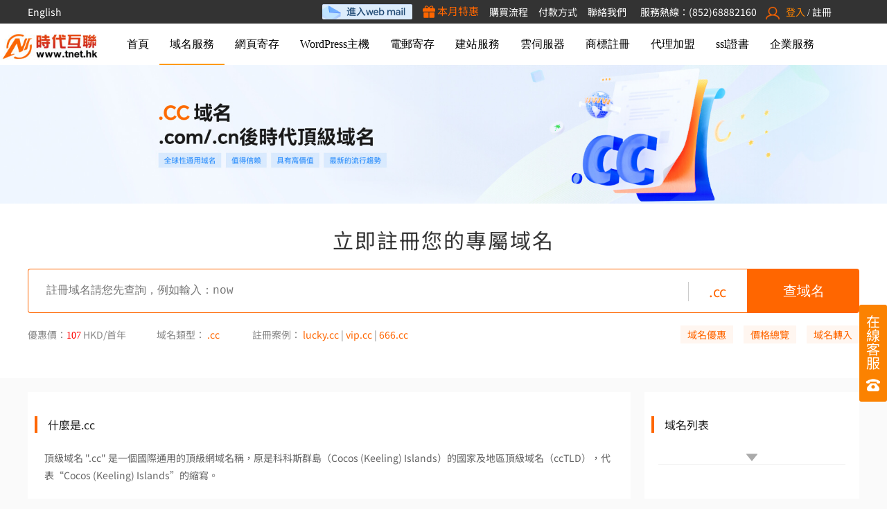

--- FILE ---
content_type: text/html; charset=UTF-8
request_url: https://www.tnet.hk/domain/intro_cc.php
body_size: 22179
content:
<!DOCTYPE HTML PUBLIC "-//W3C//DTD HTML 4.01 Transitional//EN" "http://www.w3.org/TR/html4/loose.dtd">
<html lang="">

<head>
    <title>.CC域名注冊,.CC域名申請, [ .CC 域名介紹 ]- 時代互聯(www.tnet.hk)</title>
    <META http-equiv=Content-Type content="text/html; charset=utf-8">
    <meta name="keywords" content="域名注冊,.cc域名,cc域名注冊,cc域名申請,cc域名介紹,域名,cc域名搶注,動態域名,域名申請,.cn域名,中文域名,中文.cn,域名服務,國際域名,國內域名,英文域名,域名交易,注冊域名,頂級域名,中文域名注冊,香港域名,免費URL轉發,免費域名過戶,CNNIC認證,ICANN,domain">
    <meta name="description" content="時代互聯是CNNIC認證的頂級域名注冊商，專業提供cc域名介紹、cc域名注冊及cc域名申請等域名注冊/申請服務！">
    <meta name="viewport" content="width=device-width, initial-scale=1.0,maximum-scale=1.0,">
    <link href="//tnethk.oss-accelerate.aliyuncs.com/t/share/css/newstyle.css" rel="stylesheet" type="text/css" />
    <script src="//tnethk.oss-accelerate.aliyuncs.com/t/share/js/jquery3.4.1.js" type="text/javascript"></script>
</head>

<body>
    
<link rel="stylesheet" href="//tnethk.oss-accelerate.aliyuncs.com/t/share/new/css/demo.css?2025" type="text/css" />
<link href="//tnethk.oss-accelerate.aliyuncs.com/t/bootstrap/css/bootstyle.css">
<script language="JavaScript" src="//tnethk.oss-accelerate.aliyuncs.com/t/bootstrap/js/jquery.min.js"></script>
<style>
    .navigation-up .navigation-v3 .nav-up-selected {
        color: #ff6600;
    }

    .navigation-down .menu-1 dl {
        background-color: #000;
    }

    .navigation-down .nav-down-menu {
        background: none;
    }

    .navigation-down .menu-1 dl {
        margin: 21px 0px 0px 0;
    }

    .navigation-down .nav-down-menu dl {
        padding: 10px 20px !important;
    }

    .navigation-v3 ul {
        height: 60px !important;
        margin: 0 !important;
    }

    .topact {
        border-bottom: 2px solid #ff9900 !important;
    }

    .navigation-up a {
        font-size: 16px !important;
    }

    table {
        margin: auto;
    }

    .top_login {
        border: none;
    }

    .xiegang {
        color: #fff;
    }

    #userlogin {
        color: #fff;
    }

    .ssjbcnm {
        border-radius: 7px;
        border: 1px solid #999;
        border-top: none;
    }

    .table_navsw .table {
        width: 100%
    }

    .top_col {
        color: #fff;
        font-size: 13px;
    }

    .table_navsw td>a {
        color: #333
    }

    .container-fluid {
        padding-left: 0;
        padding-right: 0;
    }

    /* 适配移动端 */
    .pc-navigation-inner {
        display: none;
    }

    .meclickbtn {
        display: none;
    }

    .brief {
        position: absolute;
        z-index: 100;
        width: 324px;
        padding: 20px 20px 20px 14px;
        font-size: 14px;
        background-color: white;
        border: 1px solid gainsboro;
        border-top: 0;
        color: #333;
        text-align: left;
        left: 0;
        top: 35px;
        box-sizing: content-box;
    }

    .brief .briefTitle {
        border-bottom: 1px solid #b3aeae;
        margin-bottom: 0;
        margin: 0;
        height: 25px;
    }

    .briefTitle span {
        display: inline-block;
        border-bottom: 1px solid #54a4e8;
        font-size: 16px;
        color: #535353;
        height: 100%;
    }

    .brief .briefItem {
        display: flex;
        justify-content: space-around;
        align-items: center;
        height: 44px;
        line-height: 44px;
        margin: 5px 0;
        cursor: pointer;
    }

    .briefItem .itemName {
        width: 180px;
        overflow: hidden;
        text-overflow: ellipsis;
        white-space: nowrap;
        color: #333;
    }

    .finance1 {
        display: none;
        color: rgb(255, 255, 255);
        padding: 0px 10px;
        font-size: 14px;
        line-height: 34px;
        position: relative;
    }

    .finance1 .pro_img {
        width: 18px;
        height: 18px;
        margin-right: 6px;
        max-width: 100%;
        vertical-align: middle;
        border: 0;
    }

    .total {
        border-top: 1px solid rgb(179, 174, 174);
        text-align: right;
        line-height: 24px;
    }

    .ant-btn {
        line-height: 1.499;
        position: relative;
        display: inline-block;
        font-weight: 400;
        white-space: nowrap;
        text-align: center;
        background-image: none;
        border: 1px solid transparent;
        box-shadow: 0 2px 0 rgba(0, 0, 0, 0.015);
        cursor: pointer;
        transition: all 0.3s cubic-bezier(0.645, 0.045, 0.355, 1);
        -webkit-user-select: none;
        -moz-user-select: none;
        -ms-user-select: none;
        user-select: none;
        touch-action: manipulation;
        height: 32px;
        padding: 0 15px;
        font-size: 14px;
        border-radius: 4px;
        color: rgba(0, 0, 0, 0.65);
        background-color: #fff;
        border-color: #d9d9d9;
    }

    .ant-btn:hover {
        color: #ff6600;
        border: 1px solid #ff6600;
    }

    .primary {
        line-height: 1.499;
        position: relative;
        display: inline-block;
        font-weight: 400;
        white-space: nowrap;
        text-align: center;
        background-image: none;
        border: 1px solid transparent;
        box-shadow: 0 2px 0 rgba(0, 0, 0, 0.015);
        cursor: pointer;
        transition: all 0.3s cubic-bezier(0.645, 0.045, 0.355, 1);
        -webkit-user-select: none;
        -moz-user-select: none;
        -ms-user-select: none;
        user-select: none;
        touch-action: manipulation;
        height: 32px;
        padding: 0 15px;
        font-size: 14px;
        border-radius: 4px;
        color: rgba(0, 0, 0, 0.65);
        background-color: #fff;
        border-color: #d9d9d9;
        color: #fff;
        background-color: #ff6600;
        border-color: #ff6600;
        text-shadow: 0 -1px 0 rgba(0, 0, 0, 0.12);
        box-shadow: 0 2px 0 rgba(0, 0, 0, 0.045);
    }

    button {
        outline: none;
    }

    .headcenter {
        display: flex;
        justify-content: space-between;
    }

    @media (max-width:1200px) {

        /* 二级导航 */
        .navigation-down .nav-down-menu {
            position: static;
            height: auto;
            width: 100% !important;
        }

        .navigation-down .nav-down-menu dl {
            border: none;
            height: auto;
        }

        .navigation-down .nav-down-menu .navigation-down-inner {
            height: auto;
        }

        .navigation-down-inner {
            background-color: #000;
        }

        .me-index {
            background-color: #fc8301 !important;
        }

        .me-index a {
            color: white !important;
        }

        .mo-box,
        .mo_ssjbcnm {
            display: none !important;
        }

        .headcenter,
        .headright,
        .headright>div {
            width: 100%;
        }

        .headcenter {
            position: absolute;
            z-index: 1;
            height: 60px;
            display: flex;
            align-items: center;
        }

        .me-denglu {
            width: 180px;
        }

        .headright {
            position: relative;
            right: 0;
        }

        #registerid {
            color: #333 !important;
        }

        .ssjbcnm {
            top: 47px;
            width: 100% !important;
        }

        .ssjbcnm>.ov {
            display: block;
        }

        .table_navsw tr td {
            padding: 4px 8px !important;
            margin: 0;
        }

        /* .top_col {
            color: #333;
        } */


        .meclickbtn {
            display: block;
        }

        .nav_li li>h2 {
            text-align: left;
        }

        .me-new_topleft {
            display: none !important;
        }

        .me-nones {
            display: none;
        }

        .navigation-up .navigation-v3 {
            margin-left: 0 !important;
            width: 100% !important;
        }

        .navigation-up .navigation-v3 li {
            box-sizing: border-box;
            float: none !important;
            width: 100% !important;
            background-color: white;
            border-bottom: 1px solid gainsboro;
        }

        .navigation-up .navigation-v3 ul {
            width: 100% !important;
        }

        .navigation-up .navigation-v3 li a {
            color: #333;
        }

        /* buttom */
        footer {
            width: 100% !important;
        }

        .me-logo {
            display: flex;
            justify-content: space-between;
            padding: 0 10px;
        }

        /* .me-tel{color: #333 !important;display: block;font-size: 13px;line-height: 50px;} */
        .me-index {
            display: flex;
            justify-content: space-between;
            align-items: center;
        }

        .me-logo {
            height: 60px;
            display: flex;
            justify-content: unset;
            padding: 0 10px;
            height: 60px !important;
            align-items: center;
        }

        .me-logo img {
            margin-right: 0;
            height: 45px;
        }

        .user_icon {
            display: none;
        }

        .xiegang {
            color: #333;
        }

        #userlogin {
            color: #333;
        }

        .finance1 {
            display: none !important;
        }

        .top_col {
            color: #333;
        }

        .zxsjx {
            border-left: 5px solid #333 !important;
        }

        .table td {
            border-top: 0px !important;
        }

        .table>tbody>tr {
            display: flex;
            flex-wrap: wrap;
        }

        .table_navsw .table>tbody>tr>td:nth-child(1) {
            display: block;
            width: 100% !important;
        }

    }

    /* @media (max-width:1200px) {
       .navigation-up .navigation-v3 li:hover{background-color: #dfdfdf !important;}
   } */
</style>
<style>
    .cartNum,
    .cartNum2 {
        font-size: 10px;
        color: #fff;
        position: relative;
        top: -40px;
        left: 10px;
        background: red;
        border-radius: 50%;
        width: 15px;
        height: 15px;
        text-align: center;
        line-height: 15px;
    }

    .cartNum2 {
        top: -30px;
    }

    .mobileCart {
        display: none;
        height: 25px;
        z-index: 99999;
    }

    .mobileCart img {
        width: 20px;
        height: 20px;
    }

    a {
        cursor: pointer;
    }

    a:hover {
        text-decoration: none !important;
    }

    .newbottom {
        height: 90px;
        width: 100%;
        min-width: 1200px;
        background-color: #00c1de;
    }

    .newbottom p {
        color: #fff;
        text-align: center;
        font-size: 29px;
        line-height: 90px;
    }

    .zzry {
        text-align: center;
        background-color: #F4F5F5;
        width: 100%;
        min-width: 1200px;
        height: 210px;
        padding-top: 30px;
        box-sizing: border-box;
    }

    .zz {
        float: left;
        width: 25%;
        height: 80px;
        padding: 0 40px;
        box-sizing: border-box;
        margin-top: 20px;
        padding-top: 5px;
    }

    .zz h3 {
        float: left;
        margin-left: 20px;
    }

    .zz p {
        text-align: left;
        margin-top: 4px;
    }

    .zimg1 {
        height: 47px;
        width: 47px;
        background: url('/share/img/Ful1.png');
        float: left;
    }

    .zimg2 {
        height: 47px;
        width: 47px;
        background: url('/share/img/Ful2.png');
        float: left;
    }

    .zimg3 {
        height: 47px;
        width: 47px;
        background: url('/share/img/Ful3.png');
        float: left;
    }

    .zimg4 {
        height: 47px;
        width: 47px;
        background: url('/share/img/Ful4.png');
        float: left;
    }

    #tag-cloud {
        width: 600px;
        height: 400px;
    }

    .la {
        display: inline-block;
        transition: all 0.5s;
    }

    .lala {
        transform: rotate(180deg);
    }

    .carousel-indicators {
        display: none;
    }

    .carousel-indicators li {
        width: 36px;
        margin-left: 13px;
        border-radius: 0px;
    }

    #tag-cloud {
        margin-bottom: 0px;
    }

    .checkbix {
        color: #fff !important
    }

    .checkbix span {
        border-color: #fff;
    }

    /*登录样式*/
    #login_after {
        font-size: 16px;
        color: #666;
    }

    #login_after span {
        color: #666;
        font-size: 16px;
    }

    #login_after p {
        margin: 30px;
        line-height: 30px;
    }

    #login_after .operate {
        text-align: center;
    }

    #login_after .operate input {
        width: 100%;
        font-size: 18px;
        background: #ff9900;
        border: 0;
        color: #fff;
        border-radius: 5px;
        height: 35px;
    }

    #login_after .operate input:first-child {
        width: 100%;
        font-size: 18px;
        background: #ff9900;
        border: 0;
        color: #fff
    }

    #login_after .operate input:last-child {
        margin-top: 10px;
    }

    .nav_li li {
        position: relative;
    }

    .nav_li dl {
        background-color: #272c30;
        margin-left: 20px;
        margin: 0 !important;
        padding: 20px !important
    }

    .nav_li dt {
        text-align: center
    }

    .nav_li dd a {
        color: white !important;
        font: normal 14px/30px "microsoft yahei" !important;
    }

    /* .outyright a:hover{background-color:#fb8201 !important;cursor: pointer !important; } */
    #yuming_en {
        width: 100%;
        height: 40px;
    }

    .domain_wrap_title {
        margin: 0px;
        display: flex;
        justify-content: space-around;
    }

    .yuming_en_tit_li {
        display: block;
        width: 72px;
        justify-content: center;
        background: #FF851B;
        color: white;
        padding: 5px 10px;
        line-height: 23px;
        font-weight: bold;
        height: 23px;
        margin: 0 3px;
    }

    .yuming_en_tit_li_i {
        width: 72px;
        padding: 6px 10px;
        line-height: 20px;
        color: #FF851B;
        border: 1px solid #f60;
        line-height: 23px;
        border-bottom: white;
        font-weight: bold;
        background-color: white;
        height: 20px;
    }

    /* 登录信息显示 */
    .ssjbcnm {
        background-color: white;
        position: absolute;
        width: 680px;
        right: 0px;
        z-index: 2;
        padding: 10px;
        box-sizing: border-box;
    }

    .ssjbcnm table {
        margin-left: 0 !important;
    }

    .ov {
        display: flex;
        color: #333;
    }

    .ssbj_nav_right {
        margin: 0 20px;
        text-align: left;
    }

    .ssbj_nav_right,
    .ssbj_nav_right span {
        font-size: 15px !important
    }

    .ssjbcnm_right {
        margin: 0 20px;
        padding: 15px 0;
    }

    .zxsjx {
        border-top: 5px solid transparent;
        border-bottom: 5px solid transparent;
        border-left: 5px solid #fff;
        display: block;
        float: right;
        margin-left: 3px;
        margin-top: 12px;
        width: 10px;
    }

    .tdfca {
        color: #e65c00 !important;
        width: 80px;
    }

    .ssjbcnm_right a {
        line-height: 35px;
        width: 130px;
        height: 35px;
        background-color: #e65c00;
        margin: 0 5px;
        text-align: center;
        color: white;
        font-size: 16px;
    }

    .ssjbcnm_right a:hover {
        color: #fff !important;
    }

    .transform {
        -webkit-transform: rotate(90deg);
        -moz-transform: rotate(90deg);
        -o-transform: rotate(90deg);
        -ms-transform: rotate(90deg);
        transform: rotate(90deg);
        margin-top: 19px;
    }

    .ssjb_a2 {
        background-color: #999 !important;
    }

    .table td a {
        font-size: 15px;
    }

    .table td {
        text-align: left;
        padding: 8px;
        border-top: 1px solid #eee;
    }

    .old-index {
        position: absolute;
        top: 93px;
        right: 0px;
        z-index: 10;
    }

    .old-index img {
        width: 184;
        height: 171px;
    }

    .swiper-container {
        width: 100%;
        height: 100%;
    }

    .head_wnavs ul li>a {
        font-size: 22px !important
    }

    body {
        overflow-y: scroll;
    }

    #index_weixin {
        position: absolute;
        top: 140px;
        left: 0;
    }
    .top-bar{
            display: none;
            background-color: #393939;padding:10px;justify-content: flex-end;
        }



    .kefubut,
    .kefu {
        top: 440px;
    }

    .img_logo {
        height: 45px;
        margin-top: 10px;
        margin-right: 20px;
    }

	.tip-change-browser {
        display: none;
        padding: 5px;
        font-size: 16px;
        font-weight: 700;
        color: #f60;
        border: 2px solid #f60;
        text-align: center;
        line-height: 2;
    }

    @media (max-width:1000px) {

        .img_logo {
            height: auto;
            margin-top: 0;
            margin-right: 0;
        }
        .top-bar{
            display: flex;
        }
    }

    @media (max-width:500px) {

        .kefubut,
        .kefu {
            top: 263px;
        }
    }
</style>
<noscript><p style="text-align: center;margin: 0;position: relative;z-index: 999;font-size: 14px;">此頁面需要啟用JavaScript才能正常顯示。</p></noscript>
<div class="tip-change-browser">您当前的浏览器版本太低了，建议更换谷歌浏览器获得更好的体验</div>
<header class="head-v3">
    <div class="top-bar" >
		<a style="margin-right:10px" href="https://mx660.now.net.cn/mail/" target="_blank">
			<img style="vertical-align: middle;" src="/images/icons/web_mail.png" alt="">
		</a>
        <a href="/special/ad.php" target="_blank"><span
                style="margin: 0 3px;color:#fff;display:inline-flex;align-items: center;"><img
                    src="//tnethk.oss-accelerate.aliyuncs.com/t/images/icons/icon155.png" alt="">&nbsp;本月特惠</span></a>
        <a href="/customer/pay.php" target="_blank"><span style="margin: 0 3px;color:#fff;">支付方式</span></a>
        <a href="/customer/contact.php" target="_blank"><span style="margin: 0 3px;color:#fff;">聯絡我們</span></a>
    </div>
    <div class="headtop">
        <div class="headcenter">
            <!-- 中英英文 -->
            <div style="color: white;font-size: 14px; line-height:34px;" class="mo-box">
                <!-- <a href="https://www.now.cn/"><span style="color: white;">简体中文</span></a>
                <span class="white-line">|</span> -->
                <a href="https://www.eranet.com/" target="_black"><span style="color: white;">English</span></a>
            </div>
            <!-- 登录 -->
            <div class="headright">
                <div style="float: right; position: relative;">
                    <div class="tel me-tel mo-box" style="margin-right: 0;color:#fff">
                        服務熱線：(852)68882160</div>
                    <div class="finance1" id="cart">
                        <img src="//tnethk.oss-accelerate.aliyuncs.com/t/user/img/cart.png" class="pro_img">
                        <a class="tmpA" href="/panel/cart/list">購物車</a>
                        <span class="cartNum" style="display: contents;"></span>
                        <div class="brief" style="display: none;">
                            <h4 class='briefTitle'>
                                <span>我的購物車</span>
                            </h4>
                            <div class="briefList"></div>
                            <div class="total">
                                共 <span style="color: rgb(255, 102, 0);font-size: 18px;"></span> 件商品，合計：
                                <span style="color: rgb(255, 102, 0);font-size: 18px;"></span>
                            </div>
                            <div style="text-align: right;">
                                <Button style="color: #fff" class="primary">
                                    <a style="color: #fff" href="/panel/cart/list">去購物車結算</a>
                                </Button>
                            </div>
                        </div>
                    </div>
                    <span class="denglu me-denglu">
                        <img src="//tnethk.oss-accelerate.aliyuncs.com/t/user/img/user.png" style="width: 20px;height: 20px;margin-right: 6px;"
                            class="user_icon" />
                        <a href="/user/login.php" class="top_login" id="userlogin"
                            style="cursor:pointer;font-size:14px; display: inline-block; height: 100%; color:#fc8301">登入
                        </a>
                        <label class="xiegang">/</label>
                        <a id="registerid" class="mo_registerid" href="/user/to_register.php"
                            style="cursor:pointer;color:#fff;font-size:14px">註冊</a>
                    </span>
                    <!-- 登录信息显示 -->
                    <div class="ssjbcnm" style="display: none ;">
                        <div class="ov">
                            <div class="ssjbcnm_left ov">
                                <div class="ssbj_nav_left ">
                                    <img src="//tnethk.oss-accelerate.aliyuncs.com/t/panels/img/logo_nav.png" width="60">
                                </div>
                                <div class="ssbj_nav_right">
                                </div>
                            </div>
                            <div class="ssjbcnm_right fl_w ov">
                                <a class="ssjb_a1" href="/panel/index">進 入 控 制 中 心</a>
                                <a class="ssjb_a2" onclick="location='/user/session_d.php';">退 出</a>
                            </div>
                        </div>
                        <div class="table_navsw">
                            <table class="table">
                                <tbody>
                                    <tr>
                                        <td width=""><a class="tdfca">域名管理</a></td>
                                        <td width=""><a href="/panel/domain/list">所有域名管理</a></td>
                                        <td width=""><a href="/panel/domain/bulkdomain">離線批量註冊</a></td>
                                        <td width=""><a href="/panel/domain/batch_dns">DNS批量修改</a></td>
                                        <td width=""><a href="/panel/domain/replacement">批量轉移賬號</a></td>
                                        <td width=""><a href="/panel/domain/template">模板管理</a></td>
                                    </tr>
                                    <tr>
                                        <td><a class="tdfca">產品管理</a></td>
                                        <td><a href="/panel/products/vhost">網頁寄存管理</a></td>
                                        <td><a href="/panel/products/email">電郵寄存管理</a></td>
                                        <td><a href="/panel/products/ecs">雲伺服器管理</a></td>
                                        <td><a href="/DB-admin/db_list.php">數據庫管理</a></td>

                                    </tr>
                                    <tr>
                                        <td></td>
                                        <td><a href="/idc-admin/idc_list.php">IDC管理</a></td>
                                        <td><a href="/panel/products/website">建站管理</a></td>
                                        <td><a href="/panel/products/ssl">SSL管理</a></td>
                                        <td><a href="/company/company_client_list.php?ID=Mjk=">公司註冊</a></td>
                                    </tr>
                                    <tr>
                                        <td><a href="" class="tdfca">功能管理</a></td>
                                        <td><a href="/panel/ticket/submit">提交工單</a></td>
                                        <td><a href="/panel/userAdmin/management">用戶管理</a></td>
                                        <td><a href="/panel/pay/index">財務管理</a></td>
                                        <td><a href="/panel/products/renew/autorenew">自動續費管理</a></td>
                                    </tr>
                                </tbody>
                            </table>
                        </div>
                    </div>

                </div>
                <div class="new_topleft me-new_topleft mo-box"
                    style="float: right; margin-right: 20px; height: 100%;align-items: center; display: flex;">
					<div style="float: left;margin-right: 15px;">
						<a href="https://mx660.now.net.cn/mail/" target="_blank">
							<img style="vertical-align: middle;" src="/images/icons/web_mail.png" alt="">
						</a>
					</div>
                    <div style="float: left;margin-top: -3px;"><a href="/special/ad.php"
                            style="color: #f60;line-height: 22px; font-size: 15px;">
                            <img style="vertical-align: sub;" src="/images/icons/gift_icon.svg" alt="">&nbsp;本月特惠</a>
                    </div>
                    <div style="float: left;margin-left: 15px;">
                        <a href="/news/Mess_272928.html" style="color: #fff;line-height: 22px;">購買流程</a>
                    </div>
                    <div style="float: left;margin-left: 15px;">
                        <a href="/customer/pay.php" style="color: #fff;line-height: 22px;">付款方式</a>
                    </div>
                    <div style="float: left;margin-left: 15px;">
                        <a href="/customer/contact.php" style="color: #fff;line-height: 22px;">聯絡我們</a>
                    </div>
                    <!-- <div style="float: left;margin-left: 15px;">
                      <a href="http://help.tnet.hk/" style="color: #fff;line-height: 22px;">客服中心</a>
                  </div> -->
                </div>
            </div>
            <!--  -->
            <div class="kefubut" style="height:140px;width:40px;border-radius:3px;background-color:#fb8201;position:fixed;right:0;z-index:1;color:#fff;font-size:20px;box-sizing:border-box;cursor: pointer;display: flex;
    align-items: center;
    justify-content: center;
    flex-direction: column;">
                <!-- 在<br>線<br>客<br>服<br> -->
                <div style="width: 39px;text-align: center;line-height: 20px;">在線客服</div>
                <img style="margin-top:12px;width: 20px;" src="//s.tnet.hk/share/img/tel.png" />
            </div>
            <div class="kefu"
                style="padding:10px;height:305px;width:136px;border-radius:3px;background-color:#fb8201;position:fixed;right:0;z-index:100;font-size:12px;box-sizing:border-box;cursor: pointer;background-color:#fff;border:2px solid #fb8201;right:-137px;line-height:25px">
                <p style="margin: 0">服務熱線</p>
                <span><img src="//s.tnet.hk/share/img/phone1.png" style="vertical-align: middle" />(852)39995400</span>
                <p id="index_weixin_ho" style="margin: 0"> <img src="//tnethk.oss-accelerate.aliyuncs.com/t/images/newtempl/wxmedia.gif"
                        width="22" height="22" alt="WhatsApp" align="absmiddle">&nbsp;微信號
                    <img id="index_weixin" style="display: none;" src="//tnethk.oss-accelerate.aliyuncs.com/t/customer/images/lxwm_icon/wechat.png">
                </p>

                <span>電郵 support@tnet.hk</span><br />
                <!--       <a href="http://online.tnet.hk/client.php?locale=zh-tw" target="_blank" onclick="if(navigator.userAgent.toLowerCase().indexOf('opera') != -1 &amp;&amp; window.event.preventDefault) window.event.preventDefault();this.newWindow = window.open('http://online.tnet.hk/client.php?locale=zh-tw&amp;url='+escape(document.location.href)+'&amp;referrer='+escape(document.referrer), 'webim', 'toolbar=0,scrollbars=0,location=0,status=1,menubar=0,width=900,height=600,resizable=1');this.newWindow.focus();this.newWindow.opener=window;return false;"><img src="/images/newtempl/msn_contact.gif" alt="在線諮詢" style="vertical-align:middle; "></a> -->
                <a onclick="fn_tanchuang()" style="margin-top: 10px !important; display: block;">
                    <img src="//s.tnet.hk/images/newtempl/msn_contact.gif" alt="在線諮詢"
                        style="vertical-align:middle; "></a>
                <a href="https://www.facebook.com/hk.tnet.7">
                    <img src="//s.tnet.hk/images/fac.png" width="24" title="facebook"
                        style="vertical-align:middle;"></a>&nbsp;
                <a href="https://twitter.com/Nowdottop" target="_blank" rel="nofollow">
                    <img src="//s.tnet.hk/images/twi.png" width="24" title="twitter"
                        style="vertical-align:middle;"></a>&nbsp;
                <a href="https://plus.google.com/117405247359946925891/" target="_blank" rel="nofollow">
                    <img src="//s.tnet.hk/images/goo.png" width="24" title="google+" style="vertical-align:middle;"></a>
                <a href="/customer/contact.php">
                    <p>更多聯繫方式</p>
                </a>
            </div>
        </div>
    </div>
    <script>
        /*客服框*/
        $('.kefubut').click(function () {
            if ($('.kefubut').hasClass('kefuon')) {
                $('.kefubut').removeClass('kefuon');
                $('.kefu').removeClass('kefuout');
                // $('.kefubut img').css('transform', 'rotate(90deg)')
            } else {
                $('.kefubut').addClass('kefuon');
                $('.kefu').addClass('kefuout');
                // $('.kefubut img').css('transform', 'rotate(270deg)')
            }
        });
        $("#index_weixin_ho").hover(function () {
            $("#index_weixin").show();
        }, function () {
            $("#index_weixin").hide();
        });
        //检查是否登录
        $(function () {
            getUserInfo();
        })

        function getUserInfo() {
            $.ajax({
                type: "POST", //方法类型
                dataType: "json",
                url: "/api/user/info",
                success: function (data) {
                    if (!data.error) {
                        //已登录
                        $(".top_login").html("<font class='top_col'>尊敬的</font> <font style='color:#f60'>" + data.UserId + "</font><font style='color:#f60'>，控制中心</font> <b class='zxsjx zxsjx1'></b>");
                        $('.ssbj_nav_right').html("<p'>您好" + data.UserId + "<span style='margin-left: 10px;color: #333;'>賬戶级别：<b> " + data.Level + "</b> </span></p><p>當前餘額：" + data.Deposit + "HKD <a href='/panel/pay/recharge'>在線充值</a></p>")
                        $('#Jaexit').show();
                        $('.mo_login').show();
                        $('#mo_registerid').hide();
                        $('#registerid').hide();
                        $('.denglu').hover(function (e) {
                            $('.denglu').css('background', '#fff');
                            $('.ssjbcnm').css('display', 'block');
                            $('.zxsjx1').addClass('transform');
                            $('.zxsjx1').css('border-left', '5px solid #333');
                            $('.top_col').css('color', '#333');
                        }, function (e) {
                            $('.zxsjx1').css('border-left', '5px solid #fff');
                            $('.denglu').css('background', 'transparent');
                            $('.top_col').css('color', '#fff');
                            if (e.toElement.className == "ssjbcnm") {
                                $('.ssjbcnm').css('display', 'block')
                            } else {
                                $('.ssjbcnm').css('display', 'none');
                                $('.zxsjx1').removeClass('transform');
                            }
                        })
                        $('.finance1').hover(function (e) {
                            $('.finance1').css('background', '#fff');
                            $('.tmpA').css('color', '#333');
                            $('.cartNum').css('color', '#333');
                            $('.brief').css('display', 'block');
                            $('.zxsjx2').addClass('transform');
                            $('.zxsjx2').css('border-left', '5px solid #333');
                        }, function (e) {
                            $('.zxsjx2').css('border-left', '5px solid #fff');
                            $('.finance1').css('background', 'transparent');
                            $('.tmpA').css('color', '#fff');
                            $('.cartNum').css('color', '#fff');
                            if (e.toElement.className == "brief") {
                                $('.brief').css('display', 'block')
                            } else {
                                $('.brief').css('display', 'none');
                                $('.zxsjx2').removeClass('transform');
                            }
                        })
                        $('.ssjbcnm').hover(function () {
                            $('.denglu').css('background', '#fff');
                            $('.ssjbcnm').css('display', 'block');
                            $('.zxsjx1').addClass('transform');
                            $('.zxsjx1').css('border-left', '5px solid #333');
                            $('.top_col').css('color', '#333');
                        }, function () {
                            $('.ssjbcnm').css('display', 'none');
                            $('.zxsjx').removeClass('transform');
                            $('.zxsjx1').css('border-left', '5px solid #fff');
                            $('.denglu').css('background', 'transparent');
                            $('.top_col').css('color', '#fff');
                        })
                        $('.brief').hover(function () {
                            $('.finance1').css('background', '#fff');
                            $('.tmpA').css('color', '#333');
                            $('.cartNum').css('color', '#333');
                            $('.brief').css('display', 'block');
                            $('.zxsjx2').addClass('transform');
                            $('.zxsjx2').css('border-left', '5px solid #333');
                        }, function () {
                            $('.brief').css('display', 'none');
                            $('.zxsjx2').removeClass('transform');
                            $('.zxsjx2').css('border-left', '5px solid #fff');
                            $('.finance1').css('background', 'transparent');
                            $('.tmpA').css('color', '#fff');
                            $('.cartNum').css('color', '#fff');
                        })
                        $('.login').removeClass('userlogin')
                        $('.xiegang').hide();
                    } else {
                        //未登录
                        $('#Jareg').hide();
                        $('.mo_login').hide();
                        $('.mo_tel').show();
                        $('.top_login').addClass('userlogin')
                        $('.xiegang').show();
                    }

                    if (data.Opencart == 1) {
                        $('.finance1').css('display', '-webkit-inline-box')
                        if (window.screen.availWidth < 1000) {
                            $('.mobileCart').css('display', 'block')
                            $('.denglu').css('padding-left', '0')
                        } else {
                            $('.mobileCart').css('display', 'none')
                        }
                        $.ajax({
                            type: "GET",
                            dataType: "json",
                            url: "/api/cart/toplist",
                            success: function (data) {
                                $('.cartNum').html(`${data.Total}<b class="zxsjx zxsjx2"></b>`)
                                $('.cartNum2').html(data.Total)
                                $('.total')[0].children[0].innerText = data.Total
                                $('.total')[0].children[1].innerText = `${data.Price} HKD`
                                var html = "";
                                $.each(data.Data, function (k, v) { //这里的函数参数是键值对的形式，k代表键名，v代表值
                                    html += '<div class="briefItem">' +
                                        '										<span class="itemName">' + data.Data[k].Name + '</span>' +
                                        '										<span style="width: 40%;text-align: center;color: rgb(255, 102, 0);">' +
                                        `${data.Data[k].Price} HKD` +
                                        '										</span>' +
                                        '										<Button  onclick="del(\'' + data.Data[k].RowId + '\')" class="ant-btn">删除</Button>' +
                                        '									</div>';
                                });
                                $(".briefList").append(html);
                            }
                        })
                    }
                }
            });
        }

        function del(id) {
            $.ajax({
                type: "GET",
                dataType: "json",
                url: `/api/cart/remove?RowId=${id}`,
                success: function () {
                    $.ajax({
                        type: "GET",
                        dataType: "json",
                        url: "/api/cart/toplist",
                        success: function (data) {
                            $('.cartNum').html(`${data.Total}<b class="zxsjx zxsjx2"></b>`)
                            $('.total')[0].children[0].innerText = data.Total
                            $('.total')[0].children[1].innerText = `${data.Price} HKD`
                            var html = "";
                            $.each(data.Data, function (k, v) { //这里的函数参数是键值对的形式，k代表键名，v代表值
                                html += '<div class="briefItem">' +
                                    '										<span class="itemName">' + data.Data[k].Name + '</span>' +
                                    '										<span style="width: 20%;text-align: center;color: rgb(255, 102, 0);">' +
                                    data.Data[k].Price +
                                    '										</span>' +
                                    '										<Button  onclick="del(\'' + data.Data[k].RowId + '\')" class="ant-btn">删除</Button>' +
                                    '									</div>';
                            });
                            $(".briefList").html(html);
                            layer.closeAll();
                        }
                    })
                }
            })
        }
    </script>
    <nav class="navigation-up">
        <!-- 移动 -->
        <div class="navigation-inner me-navigation-inner">
            <div class="navigation-v3 nav_li">

                <ul>
                    <li class="me-block me-logo" style="background: none !important;">
                        <a style="z-index: 9999;" href="/">
                            <img src="//tnethk.oss-accelerate.aliyuncs.com/t/share/img/logo1.png" class="img_logo" />
                        </a>
                        <div class="mobileCart">
                            <a href="/panel/cart/list"><img src="//tnethk.oss-accelerate.aliyuncs.com/t/user/img/cart.png" class="pro_img"></a>
                            <p class="cartNum2">0</p>
                        </div>
                    </li>
                    <li class="me-block me-index" _t_nav="home" style="display: flex;">
                        <h2 style="width: 100% !important">
                            <a href="/" class="">首頁</a>
                        </h2>
                        <span id="tab_ydtop" class=" meclickbtn"><img src="//tnethk.oss-accelerate.aliyuncs.com/t/panels/img/panl.png"
                                style="width: 40px;margin-right: 10px;"></span>
                        <!-- <botton type="button" class="navbar-toggle meclickbtn"  for="control" data-toggle="collapse" data-target="#bs-example-navbar-collapse-2" style="background: none;">
                               <span class="sr-only"></span>
                               <span class="icon-bar"></span>
                               <span class="icon-bar"></span>
                               <span class="icon-bar"></span>
                          </botton> -->
                        <!-- <input type="checkbox" name="" id="control" class="nav-con"> -->
                    </li>
                    <li class="me-nones" _t_nav="top_domain">
                        <h2><a href="/domain/">域名服務</a></h2>
                        <div class="navigation-down">
                            <div id="top_domain" class="nav-down-menu menu-1"
                                style="display: none;width: auto;height:auto;" _t_nav="top_domain">
                                <div class="navigation-down-inner">
                                    <dl>
                                        <dt>域名註冊</dt>
                                        <dd>
                                            <a href="/domain/">英文域名</a>
                                        </dd>
                                        <dd>
                                            <a href="/domain/index.php?domainType=domainChinese">中文域名</a>
                                        </dd>
                                        <!-- <dd>
                                            <a href="/domain/index.php?domainType=domainAdmin">CN地區域名</a>
                                        </dd> -->
                                        <dd>
                                            <a href="/domain/index.php?domainType=domainNew">新頂級域名</a>
                                        </dd>
                                        <dd>
                                            <a href="/domain/reg_price.php">域名報價單</a>
                                        </dd>
                                        <dd>
                                            <a href="/dnspod/DnsSetmeal.php">DNS增值</a>
                                        </dd>
                                    </dl>
                                    <dl>
                                        <dt>域名服務</dt>
                                        <dd>
                                            <!-- <a href="/domain/change_new.php">域名轉入</a> -->
                                            <a href="/domain/change.php">域名轉入</a>
                                        </dd>
                                        <dd>
                                            <a href="/domain/domainPrivate.php">私有化登記</a>
                                        </dd>
                                        <dd>
                                            <a href="/domain/vdns_global.php">VDNS全球版</a>
                                        </dd>
                                        <dd>
                                            <a href="https://admin.tnet.hk/domain-admin/domainLogin.php">域名管理</a>
                                        </dd>
                                        <dd>
                                            <!-- <a href="/domain/tmch.php">TMCH商標保護</a> -->
                                        </dd>
                                        <dd>
                                            <a href="/panel/front/domain/bulkregister">域名批量查詢</a>
                                        </dd>
                                        <dd>
                                            <a href="/domain/cnnic_domain.php">.CN域名隱私保護</a>
                                        </dd>
                                    </dl>
                                    <dl>
                                        <dt>域名交易</dt>
                                        <dd>
                                            <a href="/dropcatch/">域名搶注</a>
                                        </dd>
                                        <dd>
                                            <a href="/auction/"> 域名競價</a>
                                        </dd>
                                        <dd>
                                            <a href="/ykj">一口價域名</a>
                                        </dd>
                                        <dd>
                                            <a href="/dropcatch/">域名過期競價</a>
                                        </dd>
                                        <dd>
                                            <a href="/panel/front/domain/uplan">特價包銷包</a>
                                        </dd>
                                    </dl>
                                    <dl>
                                        <dt>新顶级域名陆续登场</dt>
                                        <dd>
                                            <a href="/domain/intro_top.php">.top</a>
                                        </dd>
                                        <dd>
                                            <a href="/domain/intro_wang.php">.wang王牌域名</a>
                                        </dd>
                                        <dd>
                                            <a href="/domain/index.php?domainType=domainNew">.bar .xyz .club等</a>
                                        </dd>
                                        <dd>
                                            <a href="/special/ad.php">域名特惠</a>
                                        </dd>
                                        <dd>
                                            <a href="/domain/newgtld_registrar.php">NewGtld注册商申请</a>
                                        </dd>
                                    </dl>
                                </div>
                            </div>
                        </div>
                    </li>
                    <li class="me-nones" _t_nav="hosting">
                        <h2><a href="/vhost/">網頁寄存</a></h2>
                        <div class="navigation-down">
                            <div id="hosting" class="nav-down-menu menu-3 menu-1"
                                style="display: none;width: auto;height:auto;" _t_nav="hosting">
                                <div class="navigation-down-inner">
                                    <dl>
                                        <dt>套餐類型</dt>
                                        <dd>
                                            <a href="/vhost/index.php?vhostType=bt">時代全能雲寄存</a>
                                        </dd>
                                        <dd>
                                            <a href="/vhost/?vhostType=yxbz&" title="基礎型雲虛擬機">基礎型雲虛擬機</a>
                                        </dd>
                                        <dd>
                                            <a href="/vhost/?vhostType=linux" title="Linux專業型雲虛機"> Linux專業型雲虛擬機 </a>
                                        </dd>
                                        <dd>
                                            <a href="/vhost/?vhostType=j" title="時代獨享雲主機"> 時代獨享雲主機<a>
                                        </dd>
                                        <dd>
                                            <a href="/web/buy.php">建站服務</a>
                                        </dd>
                                    </dl>
                                    <dl>
                                        <dt>套餐地區</dt>
                                        <dd>
                                            <a href="/vhost/?vhostType=bt&network=hk#vhost_list_box">香港全能雲寄存</a>
                                        </dd>
                                        <!-- <dd>
                                                    <a href="/vhost/index.php?network=bgp&ActionType=tabqh3#vhost_list_box">國內全能雲寄存</a>
                                            </dd> -->
                                        <dd>
                                            <a href="/vhost/?vhostType=bt&network=fr#vhost_list_box">美國全能雲寄存</a>
                                        </dd>
                                    </dl>
                                    <dl style="margin-left:0px;">
                                        <!-- <dd style="margin-top:42px">
                                            <a href="/vhost/database.php">獨立數據庫</a>
                                            
                                        </dd> -->
                                        <dd style="margin-top:42px">
                                            <a href="/sitelock/" target="_blank">SiteLock</a>
                                        </dd>
                                        <dd>
                                            <a href="/codeguard/" target="_blank">CodeGuard</a>
                                        </dd>
                                        <dd>
                                            <a href="/vhost/WinDistributionHost.php">Windows分銷寄存</a>
                                        </dd>
                                        <dd>
                                            <a href="/vhost/distributionHost.php">Linux分銷寄存</a>
                                        </dd>
                                    </dl>
                                </div>
                            </div>
                        </div>
                    </li>
                    <li class="me-nones" _t_nav="wordpress">
                        <h2><a href="/wordpress/">WordPress主機</a></h2>
                    </li>
                    <li class="me-nones" _t_nav="top_Email">
                        <h2>
                            <a href="/email/">電郵寄存</a>
                        </h2>
                        <div class="navigation-down">
                            <div id="top_Email" class="nav-down-menu menu-3 menu-1"
                                style="display: none;width: auto;height:auto;" _t_nav="top_Email">
                                <div class="navigation-down-inner">
                                    <dl>
                                        <dt>套餐類型</dt>
                                        <dd>
                                            <a href="/email/">商務全球郵</a>
                                        </dd>
                                        <!-- <dd>
                                            <a href="/email/newmail.php">新雲郵</a>
                                        </dd> -->
                                        <dd>
                                            <a href="/email/">企業全球郵</a>
                                        </dd>

                                        <!-- <dd>
                                            <a href="/email/wymail.php">網易郵</a>
                                        </dd> -->
                                        <!-- <dd>
                                                 <a href="/gmail/gmail_buy_new_mail.php">企業全球郵</a>
                                             </dd>
                                             <dd>
                                                 <a href="/gmail/gmail_buy_new_mail.php">商務全球郵</a>
                                             </dd>
                                             <dd>
                                                 <a href="/email/index.php">自定制電郵</a>
                                             </dd> -->
                                    </dl>
                                    <!-- <dl style="margin-top:32px; padding-top:20px; ">
                                             <dd style="margin-top: 42px">
                                                 <a href="/cloudapp/">Cloud Apps寄存</a>
                                             </dd>
                                             <dd>
                                                 <a style="width:150px" href="/email/index.php">10G商務郵599HKD/年</a>
                                             </dd>
                                         </dl> -->
                                </div>
                            </div>
                        </div>
                    </li>
                    <li class="me-nones" _t_nav="build">
                        <h2> <a href="/web/buy.php">建站服務</a> </h2>
                        <div class="navigation-down">
                            <div id="build" class="nav-down-menu menu-3 menu-1"
                                style="display: none;width: auto;height:auto;" _t_nav="build">
                                <div class="navigation-down-inner">
                                    <dl>
                                        <dt>智能建站</dt>
                                        <dd>
                                            <a href="/web/buy.php">商務智能建站</a>
                                        </dd>
                                        <dd>
                                            <a href="/web/template.php">模版展示</a>
                                        </dd>
                                        <dd>
                                            <a href="/web/wxapp.php">小程序</a>
                                        </dd>
                                        <dd>
                                            <a href="/web/template_wxapp.php">小程序模版</a>
                                        </dd>



                                    </dl>
                                    <dl>
                                        <dt>H5建站</dt>
                                        <dd>
                                            <a href="/h5/">四合一/八合一</a>
                                        </dd>
                                        <dd>
                                            <a href="/h5/index.php?type=shop">網上商城</a>
                                        </dd>
                                        <dd>
                                            <a href="/h5/index.php?type=wxapp">小程序應用</a>
                                        </dd>
                                        <dd>
                                            <a href="/h5/template_h5.php">H5建站模板</a>
                                        </dd>
                                    </dl>
                                    <dl>
                                        <dt>網絡推廣</dt>
                                        <dd>
                                            <a href="/web/restaurant.php">微餐饮</a>
                                        </dd>
                                        <dd>
                                            <a href="/web/retail.php">微分銷</a>
                                        </dd>
                                        <dd>
                                            <a href="/web/mobile.php">微網站</a>
                                        </dd>
                                    </dl>
                                </div>
                            </div>
                        </div>
                    </li>
                    <li class="me-nones" _t_nav="Cloud">
                        <h2> <a href="/fcloud/">雲伺服器</a></h2>
                        <div class="navigation-down">
                            <div id="Cloud" class="nav-down-menu menu-3 menu-1"
                                style="display: none;width: auto; height:auto;" _t_nav="Cloud">
                                <div class="navigation-down-inner">
                                    <dl style="height: 312px">
                                        <dt>套餐類型</dt>

                                        <dd>
                                            <a href="/fcloud/">高防雲服務器</a>
                                        </dd>
                                        <dd>
                                            <a href="/fcloud/nowcloud.php">時代雲伺服器</a>
                                        </dd>
                                        <dd>
                                            <a href="/fcloud/cloud_aly.php">阿裏雲服務器</a>
                                        </dd>
                                        <dd>
                                            <a href="/fcloud/cloud_txy.php">騰訊雲服務器</a>
                                        </dd>
                                        <dd>
                                            <a href="/fcloud/cloud_bdy.php">百度雲服務器</a>
                                        </dd>
                                        <dd>
                                            <a href="/fcloud/cloud_hwy.php">華為雲服務器</a>
                                        </dd>
                                        <dd>
                                            <a href="/fcloud/cloud_gcp.php">谷歌雲服務器</a>
                                        </dd>
                                    </dl>
                                    <dl style="height: 312px">
                                        <dd style="margin-top:42px;">
                                            <a href="/fcloud/cloud_ylf.php">動態撥號</a>
                                        </dd>
                                        <dd>
                                            <a href="/fcloud/cloud.php#cdn">雲CDN</a>
                                        </dd>
                                        <dd>
                                            <a href="/ssl/">SSL證書 </a>
                                        </dd>
                                        <dd>
                                            <a href="http://www.todayidc.com/center/idc_cs.php">管家服務</a>
                                        </dd>
                                        <dd>
                                            <a href="/idc/plesk.php">Plesk控制面板</a>
                                        </dd>
                                        <dd>
                                            <a href="/idc/cpanel.php">cPanel控制面板</a>
                                        </dd>
                                        <dd>
                                            <a href="/fcloud/aaPanel.php">aaPanel面板授權碼</a>
                                        </dd>
                                    </dl>
                                </div>
                            </div>
                        </div>
                    </li>
                    <li class="me-nones" _t_nav="trademark">
                        <h2> <a href="/trademark/">商標註冊</a></h2>
                        <div class="navigation-down">
                            <div id="trademark" class="nav-down-menu menu-3 menu-1"
                                style="display: none;width: auto;height:auto;" _t_nav="trademark">
                                <div class="navigation-down-inner">
                                    <dl style="height: 312px">
                                        <dt>商標註冊</dt>

                                        <dd>
                                            <a href="/trademark/hktm/index.php">香港商標註冊</a>
                                        </dd>
                                        <dd>
                                            <a href="/trademark/motm/index.php">澳門商標註冊</a>
                                        </dd>
                                        <dd>
                                            <a href="/trademark/manual_register.php">中國自助註冊</a>
                                        </dd>
                                        <dd>
                                            <a href="/trademark/expert_register.php">中國顧問註冊</a>
                                        </dd>
                                        <dd>
                                            <a href="/trademark/expert_register.php">中國擔保註冊</a>
                                        </dd>
                                    </dl>
                                </div>
                            </div>
                        </div>
                    </li>
                    <!-- <li class="me-nones" _t_nav="rent">
                        <h2><a href="https://idc.tnet.hk/" target="_blank">伺服器租用/託管</a></h2>
                        <div class="navigation-down">
                            <div id="rent" class="nav-down-menu menu-3 menu-1" style="display: none;width: auto;height:auto;" _t_nav="rent">
                                <div class="navigation-down-inner">
                                    <dl>
                                        <dt>套餐類型</dt>
                                        <dd>
                                            <a href="https://idc.tnet.hk/server/?type=economy">經濟商務系列</a>
                                        </dd>
                                        <dd>
                                            <a href="https://idc.tnet.hk/economy/index.php?type=standard#dataList">標準商務系列</a>
                                        </dd>
                                        <dd>
                                            <a href="https://idc.tnet.hk/economy/index.php?type=powerful#dataList">至強商務系列</a>
                                        </dd>
                                        <dd>
                                            <a href="https://idc.tnet.hk/economy/index.php?type=zhizun#dataList">至尊商務系列</a>
                                        </dd>
                                    </dl>
                                    <dl>
                                        <dd style="margin-top:42px">
                                            <a href="/idc/">Dell戴爾伺服器</a>
                                        </dd>
                                        <dd>
                                            <a href="https://idc.tnet.hk/economy/">伺服器租用</a>
                                        </dd>
                                        <dd>
                                            <a href="https://idc.tnet.hk/center/index.php">伺服器托管</a>
                                        </dd>
                                        <dd>
                                            <a href="/spla/">SPLA服務 </a>
                                        </dd>
                                        <dd>
                                            <a href="/ssl/">SSL證書 </a>
                                        </dd>
                                    </dl>
                                </div>
                            </div>
                        </div>
                    </li> -->
                    <li class="me-nones" _t_nav="join">
                        <h2>
                            <a href="https://partner.tnet.hk/" target="_blank">代理加盟</a>
                        </h2>
                    </li>
                    <li class="me-nones" _t_nav="sslzs">
                        <h2>
                            <!-- <a href="http://partner.tnet.hk/" target="_blank">ssl證書</a> -->
                            <a href="/ssl/"> ssl證書</a>
                        </h2>
                        <div class="navigation-down">
                            <div id="sslzs" class="nav-down-menu menu-3 menu-1"
                                style="display: none;width: auto;height:auto;" _t_nav="sslzs">
                                <div class="navigation-down-inner">
                                    <dl style="height: 396px">
                                        <dt>證書品牌</dt>
                                        <dd>
                                            <a href="/ssl/symantec.php">Digicert(Symantec)</a>
                                        </dd>
                                        <dd>
                                            <a href="/ssl/comodo.php">Sectigo(Comodo)</a>
                                        </dd>
                                        <dd>
                                            <a href="/ssl/geotrust.php">GeoTrust</a>
                                        </dd>
                                        <dd>
                                            <a href="/ssl/entrust.php">Entrust</a>
                                        </dd>
                                        <dd>
                                            <a href="/ssl/globalsign.php">GlobalSign</a>
                                        </dd>
                                        <dd>
                                            <a href="/ssl/positive.php">Positive</a>
                                        </dd>
                                        <!-- <dd>
                                            <a href="/ssl/baidutrust.php">BaiduTrust</a>
                                        </dd> -->
                                        <dd>
                                            <a href="/ssl/ssltrus.php">sslTrus</a>
                                        </dd>
                                        <!-- <dd>
                                            <a href="/ssl/sdhlssl.php">時代互聯</a>
                                        </dd> -->
                                    </dl>
                                    <dl style="height: 396px">
                                        <dt>證書類型</dt>
                                        <dd>
                                            <a style="width: 155px" href="/ssl/ev-ssl.php">EV SSL證書</a>
                                        </dd>
                                        <dd>
                                            <a style="width: 155px" href="/ssl/ov-ssl.php">OV SSL證書</a>
                                        </dd>
                                        <dd>
                                            <a href="/ssl/dv-ssl.php">DV SSL證書</a>
                                        </dd>
                                        <dd>
                                            <a href="/ssl/wildcard-ssl.php">通配符證書</a>
                                        </dd>
                                        <dd>
                                            <a href="/ssl/multi-domain-ssl.php">多域名證書</a>
                                        </dd>
                                        <dd>
                                            <a href="/ssl/code-sign-ssl.php">代碼簽名證書</a>
                                        </dd>
                                        <dd>
                                            <a href="/ssl/email-sign-ssl.php">郵件安全證書</a>
                                        </dd>
                                    </dl>
                                    <dl style="height: 396px">
                                        <dt>网站安全</dt>
                                        <dd>
                                            <a href="/sitelock/" target="_blank">SiteLock</a>
                                        </dd>
                                        <dd>
                                            <a href="/codeguard/" target="_blank">CodeGuard</a>
                                        </dd>
                                    </dl>
                                </div>
                            </div>
                        </div>
                    </li>
                    <li class="me-nones" _t_nav="qyfw">
                        <h2>
                            <a href="//www.eweb.hk/" target="_blank">企業服務</a>
                        </h2>
                        <div class="navigation-down">
                            <div id="qyfw" class="nav-down-menu menu-3 menu-1"
                                style="display: none;width: auto;height:auto;" _t_nav="qyfw">
                                <div class="navigation-down-inner">
                                    <dl>
                                        <dt>套餐類型</dt>
                                        <dd>
                                            <a href="/trademark/">商標註冊</a>
                                        </dd>
                                        <dd>
                                            <a href="//www.eweb.hk/show/hkcompany/" target="_blank">註冊香港公司</a>
                                        </dd>
                                        <dd>
                                            <a href="//www.eweb.hk/show/maccompany/" target="_blank">註冊澳門公司</a>
                                        </dd>
                                        <dd>
                                            <a href="//www.eweb.hk/show/guonei/" target="_blank">註冊國內公司</a>
                                        </dd>
                                        <dd>
                                            <a href="//www.eweb.hk/show/oversea/" target="_blank">註冊海外公司</a>
                                        </dd>
                                        <!-- <dd>
                                            <a href="http://now.cn/400/index.php/" target="_blank">400電話辦理</a>
                                        </dd> -->
                                    </dl>
                                    <dl>
                                        <dt>解决方案</dt>
                                        <dd>
                                            <a href="/trademark/resolve-d.php" target="_blank" class="">技術外包服務</a>
                                        </dd>
                                        <dd>
                                            <a href="/specialnetworkline/index.php" target="_blank" class="">中港國際專線</a>
                                        </dd>
                                        <dd>
                                            <a href="/trademark/resolve-b.php" target="_blank" class="">呼叫中心解決方案</a>
                                        </dd>
                                        <dd><a href="/trademark/resolve-c.php" target="_blank" class="">客戶成功案例</a>
                                        </dd>
                                    </dl>
                                </div>
                            </div>
                        </div>
                    </li>

                </ul>
            </div>
        </div>
    </nav>


    <script type="text/javascript">
        $(document).ready(function () {
            if(!!window.ActiveXObject || "ActiveXObject" in window){
                $('.tip-change-browser').show()
            }
            var qcloud = {};
            $('[_t_nav]').hover(function () {
                var _nav = $(this).attr('_t_nav');
                clearTimeout(qcloud[_nav + '_timer']);
                qcloud[_nav + '_timer'] = setTimeout(function () {
                    $('[_t_nav]').each(function () {
                        $(this).find('h2>a')[_nav == $(this).attr('_t_nav') ? 'addClass' : 'removeClass']('nav-up-selected');
                    });
                    $('#' + _nav).stop(true, true).slideDown(3);
                }, 150);
            }, function () {
                var _nav = $(this).attr('_t_nav');
                clearTimeout(qcloud[_nav + '_timer']);
                qcloud[_nav + '_timer'] = setTimeout(function () {
                    $('[_t_nav]').find('a').removeClass('nav-up-selected');
                    $('#' + _nav).stop(true, true).slideUp(3);
                }, 150);
            });
            // $('.navigation-v3 h2 a').hover(function() {
            //     $(this).addClass('topact');
            //     $(this).parent().parent().siblings().find('a').removeClass('topact');
            // });
            $('.navigation-v3 h2 a').click(function () {
                $(this).parent().parent().siblings().find('a').removeClass('topact');
            });

            var url = window.location.pathname;
            var foldername = url.split('/')[1];
            if (foldername === "domain") {
                addNavClass("top_domain");
            } else if (foldername === "vhost") {
                addNavClass("hosting");
            } else if (foldername === "wordpress") {
                addNavClass("wordpress");
            } else if (foldername === "email" || foldername === "gmail") {
                addNavClass("top_Email");
            } else if (foldername === "fcloud" || foldername === "idc") {
                addNavClass("Cloud");
            } else if (foldername === "web" || foldername === "h5") {
                addNavClass("build");
            } else if (foldername === "ssl") {
                addNavClass("sslzs");
            } else if (foldername === "qyfw") {
                addNavClass("qyfw");
            } else if (foldername === "trademark") {
                addNavClass("trademark");
            }
        });
        var flag = true;
        $(".meclickbtn").click(function () {
            if (flag) {
                $(".me-nones").css('display', ' block')
                flag = false;
            } else {
                $(".me-nones").css('display', 'none')
                flag = true;
            }
        })
        $('.mo-box').hover(function () {
            $(".mo_ssjbcnm").css('display', 'block');
        }, function () {
            $(".mo_ssjbcnm").css('display', 'none');
        })

        function fn_tanchuang() {
            return kefu()
            // window.open('https://tb.53kf.com/code/client/10116980/3', 'newwindow',
            //     'height=560, width=700, top=200, left=200, toolbar=no, menubar=yes, scrollbars=yes, resizable=yes,location=yes, status=no'
            // );
        }

        function kefu() {
            var left = (screen.width - 800) / 2, top = (screen.height - 600) / 2;
            var option = 'width=800,height=600,scrollbars=no,resizable=no,toolbar=no,location=no,status=no,menubar=no' + ',left=' + left + ',top=' + top;
            window.open('https://online.tnet.hk/chat/welcome.html', '_blank', option);
        }

        function addNavClass(id) {
            $(".me-nones").each(function () {

                if ($(this).attr("_t_nav") === id) {

                    $(this).find('h2 > a').addClass('topact');
                }
            })
        }
    </script>
    <script type="text/javascript" src="/share/js/common.js?v=11"></script>
</header>    <style>
        body {
            background: rgba(250, 250, 250, 1);
        }

        .top-banner {
            display: flex;
            justify-content: center;
        }

        .top-banner img {
            width: 100%;
        }

        .top-search {
            background: #fff;
            padding: 30px 10px;
        }

        .top-search .main {
            max-width: 1200px;
            width: 100%;
            margin: 0 auto;
        }

        .top-search .title {
            text-align: center;
            font-size: 30px;
            font-weight: 400;
            letter-spacing: 2px;
            line-height: 44px;
            color: rgba(51, 51, 51, 1);
        }

        .top-search .search-box {
            margin-top: 20px;
            display: flex;
            width: 100%;
            line-height: 64px;
        }

        .top-search .search-box>.input {
            height: 64px;
            text-indent: 26px;
            flex: 1;
            border: 1px solid rgba(255, 102, 0, 1);
            border-right: none;
            border-radius: 4px 0px 0px 4px;
            box-sizing: border-box;
            font-size: 16px;
            font-weight: 400;
        }

        .top-search .search-box>.domain {
            height: 64px;
            border: 1px solid rgba(255, 102, 0, 1);
            border-left: none;
            box-sizing: border-box;
            padding: 0 30px;
            font-size: 20px;
            font-weight: 400;
            color: rgba(255, 102, 0, 1);
            position: relative;
        }

        .top-search .search-box>.domain:before {
            content: "";
            display: block;
            position: absolute;
            left: 0;
            top: 18px;
            height: 28px;
            width: 1px;
            background: rgba(0, 0, 0, 0.2);
        }

        .top-search .search-box> :last-child {
            width: 161px;
            height: 64px;
            font-size: 20px;
            font-weight: 400;
            line-height: 64px;
            color: rgba(255, 255, 255, 1);
            text-align: center;
            border-radius: 0px 4px 4px 0px;
            background: rgba(255, 102, 0, 1);
            border: none;
        }

        .top-search .info-box {
            line-height: 26px;
            margin: 18px 0;
            color: rgba(136, 136, 136, 1);
            overflow: hidden;
            font-size: 14px;
            font-weight: 400;
        }

        .top-search .info-box>div {
            margin-right: 44px;
        }

        .top-search .info-box em {
            font-style: normal;
            color: rgba(255, 0, 0, 1);
        }

        .top-search .info-box label {
            font-style: normal;
            margin-left: 8px;
            text-decoration-line: line-through;
            color: rgba(136, 136, 136, 1);
        }

        .top-search .info-box span {
            color: rgba(255, 102, 0, 1);
            padding: 0 3px;
        }

        .top-search .info-box>div {
            float: left;
        }

        .top-search .info-box> :last-child {
            float: right;
            margin: 0;
        }

        .top-search .info-box> :last-child a {
            display: inline-block;
            height: 26px;
            width: 76px;
            text-align: center;
            background: rgba(255, 246, 240, 1);
            color: rgba(255, 102, 0, 1);
            margin-left: 12px;
        }

        .main-box {
            position: relative;
            max-width: 1200px;
            margin: 20px auto;
            text-align: left;
            overflow: hidden;
        }

        .main-box .content {
            max-width: 870px;
            background: #fff;
            padding-bottom: 60px;
        }

        .main-box .section {
            padding-top: 30px;
            background: #fff;
        }

        .main-box .block {
            max-width: 870px;
            padding-top: 18px;
            background: #fff;
            margin-top: 20px;
        }

        .main-box .title {
            height: 34px;
            font-size: 16px;
            font-weight: 400;
            line-height: 34px;
            color: rgba(34, 34, 34, 1);
            position: relative;
            text-indent: 29px;
        }

        .main-box .title:before {
            content: "";
            display: block;
            position: absolute;
            top: 5px;
            left: 10px;
            width: 4px;
            height: 24px;
            background: #f60;
        }

        .main-box .title a {
            display: block;
            position: absolute;
            right: 20px;
            top: 0;
            color: #f60;
            font-size: 14px;
        }

        .main-box .section>.text {
            font-size: 14px;
            font-weight: 400;
            line-height: 25px;
            color: rgba(102, 102, 102, 1);
            padding: 19px 24px 0;
            white-space: pre-line;
        }

        .main-box .advantage {
            display: flex;
            max-width: 870px;
            box-sizing: border-box;
            padding: 20px 10px;
        }

        .main-box .advantage .s1 img {
            display: inline-block;
            width: 50px;
            height: 50px;
        }

        .main-box .advantage .s2 {
            margin-top: 15px;
            font-size: 16px;
            font-weight: 400;
            line-height: 34px;
            color: rgba(0, 0, 0, 1);
        }

        .main-box .advantage .s3 {
            font-size: 14px;
            font-weight: 400;
            line-height: 26px;
            color: rgba(102, 102, 102, 1);
        }

        .main-box .advantage>div {
            flex: 1;
            border: 1px solid rgba(242, 242, 242, 1);
            margin: 0 10px;
            text-align: center;
            padding: 35px;
        }

        .main-box .honor {
            display: flex;
            max-width: 870px;
            box-sizing: border-box;
            padding: 20px 10px;
        }

        .main-box .honor>div {
            flex: 1;
            margin: 0 10px;
            text-align: center;
            padding: 15px 35px;
        }

        .main-box .honor .s1 {
            display: block;
            justify-content: center;
            align-content: center;
            height: 110px;
            width: 100%;
        }

        .main-box .honor .s1>img {
            max-width: 100%;
            max-height: 100%;
        }

        .main-box .honor .s2 {
            font-size: 14px;
            font-weight: 400;
            line-height: 22.4px;
            color: rgba(102, 102, 102, 1);
            margin: 18px;
        }

        .main-box .discount-box {
            max-width: 870px;
            box-sizing: border-box;
            margin-top: 50px;
        }

        .main-box .discount-box .name {
            font-size: 26px;
            font-weight: 400;
            line-height: 26px;
            color: rgba(51, 51, 51, 1);
            text-align: center;
        }

        .main-box .discount-items {
            display: flex;
            padding: 20px 10px;
            margin-top: 30px;
        }

        .main-box .discount-items>div {
            flex: 1;
            margin-right: 18px;
            border-top: 2px solid rgba(255, 102, 0, 1);
            background: #fff;
            position: relative;
            padding: 20px 0 20px 70px;
        }

        .main-box .discount-items>div:before {
            content: "";
            position: absolute;
            top: 20px;
            left: 20px;
            width: 32px;
            height: 32px;
            background-size: contain;
            background-position: top center;
            background-image: url("images/icon-intro-11.png");
            background-repeat: no-repeat;
        }

        .main-box .discount-items>.www:before {
            background-image: url("images/icon-intro-12.png");
        }

        .main-box .discount-items>.best:before {
            background-image: url("images/icon-intro-13.png");
        }

        .main-box .discount-items>div:last-child {
            margin-right: 0;
        }

        .main-box .discount-items .s1 {
            font-size: 16px;
            font-weight: 400;
            line-height: 18px;
            color: rgba(51, 51, 51, 1);
        }

        .main-box .discount-items .s2 {
            height: 36px;
            font-size: 12px;
            font-weight: 400;
            line-height: 18px;
            color: rgba(102, 102, 102, 1);
            margin-top: 6px;
            margin-bottom: 15px;
        }

        .main-box .discount-items .s3 a {
            font-size: 12px;
            font-weight: 400;
            line-height: 17.38px;
            color: rgba(255, 102, 0, 1);
        }

        .main-box .right-box {
            float: right;
            width: 310px;
            background: #fff;
            margin-bottom: 20px;
        }

        .main-box .domains-list {
            position: relative;
            display: block;
            font-size: 14px;
            font-weight: 400;
            line-height: 34px;
            color: rgba(136, 136, 136, 1);
            margin: 20px;
            padding-bottom: 20px;
            overflow: hidden;
            max-height: 1230px;
            border-bottom: 1px solid rgba(242, 242, 242, 1);
        }

        .main-box .domains-list .btn {
            position: absolute;
            bottom: 0;
            right: 0;
            width: 100%;
            height: 20px;
            background: #fff url("images/cell-arrow.svg") no-repeat 50% 50%;
            background-size: 20px;
            transform: rotateX(0deg);
            cursor: pointer;
        }

        .main-box .domains-list.expend {
            max-height: none;
        }

        .main-box .domains-list.expend .btn {
            transform: rotateX(-180deg);
        }

        .main-box .domains-list li {
            display: flex;
            width: 100%;
            justify-content: space-between;
        }

        .main-box .domains-list li> :first-child {
            padding-right: 6px;
            color: rgba(34, 34, 34, 1);
        }

        .main-box .domains-list li> :last-child {
            color: rgba(136, 136, 136, 1);
            padding-left: 6px;
            text-overflow: ellipsis;
            white-space: nowrap;
            overflow: hidden;
        }

        .main-box .domains-list li a:hover {
            color: rgba(255, 102, 0, 1);
        }

        .main-box .news-list {
            display: block;
            font-size: 14px;
            font-weight: 400;
            line-height: 34px;
            color: rgba(136, 136, 136, 1);
            margin: 5px 20px;
        }

        .main-box .news-list li p {
            text-overflow: ellipsis;
            white-space: nowrap;
            overflow: hidden;
        }

        .main-box .news-list a {
            color: rgba(102, 102, 102, 1);
        }

        .main-box .news-list a:hover {
            color: rgba(255, 102, 0, 1);
        }

        .server-list {
            display: flex;
            flex-wrap: wrap;
            padding-bottom: 9px;
        }

        .server-list .server-list-item {
            display: flex;
            justify-content: center;
            height: 136px;
            flex: 1;
            position: relative;
        }

        .server-list .server-list-item .line {
            position: absolute;
            bottom: 0;
            width: 73%;
            background-color: rgba(1, 1, 1, 0.1);
            height: 0.5px;
            right: 8%;
        }

        .server-list .server-list-item .server-info-wrapper {
            padding-top: 27.5px;
            margin-left: 24px;
            position: relative;
        }

        .server-list .server-list-item .server-img-warpper {
            padding-top: 25.5px;
            margin-left: 21px;
            margin-bottom: 5px;
        }

        .server-list .server-list-item>div:last-child {}

        .server-list .server-list-item .server-title {
            color: #333333;
            font-size: 16px;
            font-weight: 400;
        }

        .server-list .server-list-item .server-info {
            color: #666666;
            font-weight: 400;
            font-size: 12px;
            margin-top: 7.2px;
            width: 275px;
        }

        @media screen and (max-width: 1200px) {

            .main-box .right-box {
                display: none;
            }

            .main-box>div,
            .main-box .advantage,
            .main-box .honor {
                max-width: none !important;
            }

            .top-banner img {
                height: auto;
                width: 100%;
            }

            input[name="query"] {
                max-width: none;
            }
        }

        @media screen and (max-width: 600px) {
            .server-list .server-list-item .line {
                display: none;
            }

            .server-list .server-list-item .server-info {
                color: #666666;
                font-weight: 400;
                font-size: 12px;
                margin-top: 7.2px;
                width: 228px;
                margin-right: 34px;
            }

            .main-box .advantage,
            .main-box .honor,
            .main-box .discount-items {
                flex-direction: column;
            }

            .main-box .advantage>div,
            .main-box .honor>div,
            .main-box .discount-items>div {
                margin: 0 0 20px 0;
            }
        }
    </style>
    <div class="page-domain-introduction">
        <div class="top-banner"><img src="//tnethk.oss-accelerate.aliyuncs.com/t/domain/images/intro/cc1920.jpg"
                alt=".cc" />
        </div>
        <div class="top-search">
            <div class="main">
                <div class="title">立即註冊您的專屬域名</div>
                <form method="post" action="/domain/search.php" class="search-box">
                    <input name="domain[]" type="hidden" ID="domain[]" value=".cc" />
                    <input class="input" name="query" type="text" maxlength="63" placeholder="註冊域名請您先查詢，例如輸入：now" />
                    <div class="domain">.cc</div>
                    <input type="submit" value="查域名" />
                </form>
                <div class="info-box">
                    <div>優惠價：<em>107</em> HKD/首年 </div>
                    <div>域名類型：<span>.cc</span></div>
                    <div>
                        註冊案例：<span>lucky.cc</span>|<span>vip.cc</span>|<span>666.cc</span>
                    </div>
                    <div>
                        <a href="/special/ad.php">域名優惠</a>
                        <a href="/domain/reg_price.php">價格總覽</a>
                        <a href="/panel/transfer/change">域名轉入</a>
                    </div>
                </div>
            </div>
        </div>

        <div class="main-box">
            <div class="right-box">
                <div class="section">
                    <div class="title">域名列表</div>
                    <ul class="domains-list">
                                                <li class="btn" onclick="$('.main-box .domains-list').toggleClass('expend')"></li>
                    </ul>
                </div>
                                <div class="section">
                    <div class="title">媒體關注</div>
                    <ul class="news-list">
                        <li><a href="https://www.tnet.hk/news/Mess_459666.html" target="_blank" title="“.CN”中国国家顶级域名助力企业数字化转型多年赠送活动">“.CN”中国国家顶级域名助力企业数字化转型多年赠送活动</a></li>
<li><a href="https://www.tnet.hk/news/Mess_450401.html" target="_blank" title=".com域名漲價2024年9月1日起價格調整通知">.com域名漲價2024年9月1日起價格調整通知</a></li>
<li><a href="https://www.tnet.hk/news/Mess_332550.html" target="_blank" title="關於. cn/. 中國/. 公司/. 網絡域名實名製要求的公告！">關於. cn/. 中國/. 公司/. 網絡域名實名製要求的公告！</a></li>
<li><a href="https://www.tnet.hk/news/Mess_215013.html" target="_blank" title="域名實名安全登記">域名實名安全登記</a></li>
<li><a href="https://www.tnet.hk/news/Mess_198135.html" target="_blank" title="投資域名-小成本大回報">投資域名-小成本大回報</a></li>
<li><a href="https://www.tnet.hk/market/Mess_343654.html" target="_blank" title="國內域名和國外域名的區別是什麽？">國內域名和國外域名的區別是什麽？</a></li>
                    </ul>
                </div>
                            </div>
            <div class="content">
                <div class="section">
                    <div class="title">什麼是.cc</div>
                    <div class="text">頂級域名 &quot;.cc&quot; 是一個國際通用的頂級網域名稱，原是科科斯群島（Cocos (Keeling) Islands）的國家及地區頂級域名（ccTLD），代表“Cocos (Keeling) Islands”的縮寫。

儘管.cc最初是為科科斯群島設計的，但也被廣泛用作一個通用頂級域名主要用於商業和通信目的，源自英文詞「commercial and corporate」的縮寫，通常被認為是商業和企業用途的代名詞，但它也可以表示其他領域，如科技、音樂（在一些國家或地區，特別是與拉丁語系文化有關的地區，&quot;cc&quot; 有「清音」的含義，與音樂或專利相關）。

在國際上，&quot;.cc&quot; 域名通常被用於商業網站、公司、企業以及需要表現專業形象的組織。隨著時間的推移，它也被用於各種非商業用途，如個人博客、藝術作品展示、社區建立等。&quot;.cc&quot; 域名的注册和使用并没有严格的行业限制，因此适合各种类型的网站和个人用户。

對於&quot;.cc&quot; 域名的選擇，一方面，它提供了對商業和企業友好的認知，另一方面，也因不受特定地理限制而具有全球性。因此，選擇&quot;.cc&quot; 域名的用戶可以同時享有地域特性和全球化的優勢。

由于&quot;CC&quot;可以理解為英文&quot;Commercial Company&quot;（商業公司）的縮寫，使得越來越多的個人和企業對其表示青睞。在美國，.CC現已成為繼.COM和.NET之后第三大頂級域名，選擇使用.CC域名已經成為一種潮流。因此，我們相信.CC域名必將成為溝通全球網絡世界的最重要橋梁之一。</div>
                </div>
                                    <div class="section">
                        <div class="title">價值優勢</div>
                        <div class="text">1、.CC域名是新的全球性通用域名，具有和.COM、.NET及.ORG完全一樣的性質、功能和注冊原則；
2、.CC可以理解為英文&quot;Commercial Company&quot;（商業公司）的縮寫，含義明確、簡單易記；
3、.CC域名是一種最新的流行趨勢，目前.CC域名資源豐富，商業潛力巨大，新一代的互聯網用戶已經接受并采用.CC作為他們所指定的品牌，像Coke，Goodyear和Intel等都已經注冊.CC的域名，并已經投入使用；
4、.CC域名是一個很有價值的資產。去年6月份，Beauty.cc這一域名被洛杉磯一家公司以一百萬美元的天價成功購買，隨著越來越多的人對.CC域名表示青睞，.CC的價值正在與日俱增；</div>
                    </div>
                                                <div class="section">
                    <div class="title">註冊規則</div>
                                        <div class="text" style="white-space: normal">
                        <div>
                            1、只提供英文字母（a-z，不區分大小寫）、數字（0-9）、以及"-"（英文中的連詞號，即中橫線），不能使用空格及特殊字符(如!、$ 、&、?等)。
                        </div>
                        <div>2、"-"不能用作開頭和結尾。</div>
                        <div>3、長度不能超過63個字元。</div>
                    </div>
                                    </div>
            </div>
                        <div class="block">
                <div class="title">時代互聯服務優勢</div>
                <div class="server-list">
                    <div class="server-list-item">
                        <div class="server-img-warpper">
                            <img src="//tnethk.oss-accelerate.aliyuncs.com/t/domain/images/intro_online/server1.png" />
                        </div>
                        <div class="server-info-wrapper">
                            <div class="server-title">品牌信譽卓著</div>
                            <div class="server-info">ICANN & CNNIC 國內海外頂級域名雙註冊商 | 24 年全球百萬用戶選擇了時代互聯</div>
                        </div>
                        <div class="line"></div>
                    </div>
                    <div class="server-list-item">
                        <div class="server-img-warpper">
                            <img src="//tnethk.oss-accelerate.aliyuncs.com/t/domain/images/intro_online/server2.png" />
                        </div>
                        <div class="server-info-wrapper">
                            <div class="server-title">功能全面升級</div>
                            <div class="server-info">支援線上離線查詢域名，註冊域名，搶注域名，批量管理解析，私有化保護等功能全面升級</div>
                        </div>
                        <div class="line"></div>
                    </div>

                    <div class="server-list-item">
                        <div class="server-img-warpper">
                            <img src="//tnethk.oss-accelerate.aliyuncs.com/t/domain/images/intro_online/server3.png" />
                        </div>
                        <div class="server-info-wrapper">
                            <div class="server-title">域名轉移自由</div>
                            <div class="server-info">域名可自由轉入，轉出，轉出線上審核資料安全有保障，支持域名自由轉移帳號，提供域名單獨管理平台</div>
                        </div>
                        <div class="line"></div>
                    </div>
                    <div class="server-list-item">
                        <div class="server-img-warpper">
                            <img src="//tnethk.oss-accelerate.aliyuncs.com/t/domain/images/intro_online/server4.png" />
                        </div>
                        <div class="server-info-wrapper">
                            <div class="server-title">域名優惠服務</div>
                            <div class="server-info">全面接入各註冊局優惠活動，系統自動對活動域名調整，給予用户即時最低優惠，見域名特惠列表</div>
                        </div>
                        <div class="line"></div>
                    </div>
                    <div class="server-list-item">
                        <div class="server-img-warpper">
                            <img src="//tnethk.oss-accelerate.aliyuncs.com/t/domain/images/intro_online/server5.png" />
                        </div>
                        <div class="server-info-wrapper">
                            <div class="server-title">解析穩定快速</div>
                            <div class="server-info">註冊域名成功即時生效免費域名解析,確保運作穩定可靠。支持分電信、聯通、搜尋引擎等線路智慧解析。</div>
                        </div>
                    </div>
                    <div class="server-list-item">
                        <div class="server-img-warpper">
                            <img src="//tnethk.oss-accelerate.aliyuncs.com/t/domain/images/intro_online/server6.png" />
                        </div>
                        <div class="server-info-wrapper">
                            <div class="server-title">NewGTLD域名</div>
                            <div class="server-info">NewGTLD域名保有量在全球前列，支援國內工信部審核通過的100+種新頂級網域註冊。個性選擇從你開始</div>
                        </div>
                    </div>

                </div>
            </div>
            <div class="block">
                <div class="title">時代互聯資質榮譽<a href="/aboutus/cert.php" target="_blank">更多 &gt;&gt;</a> </div>
                <div class="honor">
                    <div>
                        <div class="s1"><img src="//tnethk.oss-accelerate.aliyuncs.com/t/domain/images/icann_logo2.gif" alt=""></div>
                        <div class="s2">ICANN在大中華區認證的頂級域名註冊商</div>
                    </div>
                    <div>
                        <div class="s1"><img src="//tnethk.oss-accelerate.aliyuncs.com/t/aboutus/images/cnnic_logo.gif" alt=""></div>
                        <div class="s2">CNNIC授權的中國國家頂級域名註冊商</div>
                    </div>
                    <div>
                        <div class="s1"><img src="//tnethk.oss-accelerate.aliyuncs.com/t/aboutus/images/verisign.gif" alt=""></div>
                        <div class="s2">VerSign授權的頂級網域註冊商</div>
                    </div>
                </div>
            </div>
            <div class="discount-box">
                <div class="name">優惠推薦</div>
                <div class="discount-items">
                    <div class="ssl">
                        <div class="s1">SSL證書</div>
                        <div class="s2">價格便宜，性價比高，年度最熱門的安全證書</div>
                        <div class="s3"><a href="/ssl/" target="_blank">查看詳情 ></a></div>
                    </div>
                    <div class="www">
                        <div class="s1">域名優選特惠</div>
                        <div class="s2">精選域名，超值搶購</div>
                        <div class="s3">
                            <a href="/special/ad.php" target="_blank" title="优选一口价">查看詳情 ></a>
                        </div>
                    </div>
                    <div class="best">
                        <div class="s1">域名過期預定</div>
                        <div class="s2">自由出價搶售</div>
                        <div class="s3">
                            <a href="/dropcatch/" target="_blank">查看詳情 ></a>
                        </div>
                    </div>
                </div>
            </div>
                    </div>
    </div>

     
<style>
	@media (max-width:1200px) {
		.btmLink{line-height: 18px !important;height: auto;}
	}
	@media (max-width:750px) {
		.bottom_img{width: 100% !important;height: auto !important;}
	}
    #footer .btmLink {
        height: 40px;
        line-height: 40px;
        -webkit-border-radius: 5px;
        -moz-border-radius: 5px;
    }
    #footer .poicel {
        font: bold 12px/22px "宋体", Arial;
        color: #5C5C5C;
        line-height: 32px;
        text-align: center;
    }
	.bottom_img ul{display: flex;justify-content: center;align-items: center;flex-wrap: wrap;}
</style>
<div id="footer" style="display:flex;flex-direction:column">
    <div class="copyRight boxBg">
        <div class="bottom_img" style="margin:4px auto 0;overflow:hidden;height:44px;">
        <ul>
        <li><a href="/associate/icann_cer.php"  target="_blank"><img src="//tnethk.oss-accelerate.aliyuncs.com/t/images/icann_icon.gif" title="國際域名與IP地址管理機構ICANN認證" style="width: 47px;"/></a></li>
        <li><img src="//tnethk.oss-accelerate.aliyuncs.com/t/images/verisign.gif" alt="verisign" title="verisign" style="height: 44px;"></li>
        <li><a href="/domain/hkdnr_certificate.php" target="_blank"><img src="//tnethk.oss-accelerate.aliyuncs.com/t/images/hkdnr.png" title="香港互聯網註冊管理有限公司（HKIRC）正式認可為首批香港域名認可註冊服務商之一" style="height: 44px;"></a></li>
        <li><a href="/associate/cnnic_cer.php" target="_blank"><img src="//tnethk.oss-accelerate.aliyuncs.com/t/images/cnnic_logo1.gif" title="首批中國互聯網絡信息中心認證的機構之一" style="height: 44px;"></a></li>
        <li class="paylogos" style="border:0;"><a style="padding-bottom:5px;" target="_blank"  title="Alipay支付方式"><img border="0" style="height: 44px;*margin-top:-5px" alt="Alipay支付方式" src="//tnethk.oss-accelerate.aliyuncs.com/t/user/img/alipay.png"></a></li>
        <li class="paylogos" style="border:0;"><img style="width: 73px;*margin-top:-5px" alt="PayPal支付" src="//tnethk.oss-accelerate.aliyuncs.com/t/images/paypal_logo.gif" title="PayPal支付"></li>
        <!-- <li class="paylogos"><img style="width: 73px;*margin-top:-5px" alt="支付寶" title="支付寶" src="//tnethk.oss-accelerate.aliyuncs.com/t/images/alipay1.gif"/></li> -->
        </ul>
        </div>
        <div class="btmLink" style="text-align:center;">
            <a title="關於我們" href="/aboutus/">關於我們</a> | 
            <a href="/map.html" title="網站地圖">網站地圖</a> | 
            <a class=move href="/customer/contact.php" title="聯絡我們" >聯絡我們</a> | 
            <a class=move href="/customer/pay.php" title="付款方式">付款方式</a> | 
            <a href="/support" title="技術支援">技術支援</a> | 
            <a class=move href="/associate/link.php" title="友情鏈接">友情鏈接</a> |
            <a href="/customer/consult.php?mode=suggest&msgtype=41&title=d3d3LnRuZXQuaGsvZG9tYWluL2ludHJvZHVjdGlvbi5waHA=">
                <img src="//tnethk.oss-accelerate.aliyuncs.com/t/user/images/icon_pan.gif" border="0" align="absmiddle" width="18" height="18">對該頁發表評價</a> | 
            <a href="../vhost/service.php">服務條款</a> | 
            <a href="/support/icann.html" >註冊服務商信息</a> | 
            <a href="/vhost/" >網頁寄存</a> | 
            <a href="/auto/web_auto.php" >智能建站</a> | 
            <a href="https://www.tnet.hk/fcloud/cloud.php" target="_blank" >雲伺服器租用</a>
        </div>
         <div style="font-size:12px;font-family: 微软雅黑;text-align:center;" class="center">
         <a style="font-size:12px;font-family: 微软雅黑;" target="_blank" href="https://www.gov.hk/tc/residents/taxes/etax/services/brn_enquiry.htm" rel="nofollow" >時代互聯國際有限公司  Eranet International Limited  商業登記號碼：35450638</a>，
         <img height="20" width="23" align="absMiddle" src="//tnethk.oss-accelerate.aliyuncs.com/t/images/fa.png">時代互聯 2005-2026 版權所有 嚴禁複製  
         <a style="font-size:14px;font-family: 微软雅黑;text-align:center;" target="_blank" href="https://www.tnet.hk/aboutus/certificate.php"><strong>SBO Licence NO.1544</strong></a>
        </div>
         <div style="font-size:12px;font-family: 微软雅黑;" class="poicel">
            香港: +852-68882160(服務熱線) </div>
    </div>
</div>
<script type="text/javascript">
/* <![CDATA[ */
$(function(){
  var google_conversion_id = 1000100963;
  var google_conversion_label = "aOCeCPXsqgQQ46jx3AM";
  var google_custom_params = window.google_tag_params;
  var google_remarketing_only = true;
});
/* ]]> */
</script>
<script type="text/javascript" src="https://www.googleadservices.com/pagead/conversion.js" async="true">
</script>
<noscript>
<div style="display:inline;">
<img height="1" width="1" style="border-style:none;" alt="" src="//googleads.g.doubleclick.net/pagead/viewthroughconversion/1000100963/?value=0&amp;label=aOCeCPXsqgQQ46jx3AM&amp;guid=ON&amp;script=0"/>
</div>
</noscript>
   <!-- 引发错误 删除 -->
<!-- <script type="text/javascript">
$(function(){
  // 百度统计
  var _hmt =_hmt || [];
   (function() {
    var hm=document.createElement("script");
    hm.src="//hm.baidu.com/hm.js?ddaf8c4c0fd64175d7c169fbef9c7b43";
    hm.async = "async";
    var s=document.getElementsByTagName("script")[0];
    s.parentNode.insertBefore(hm, s);
  })();
 
  // 谷歌统计
  (function(i,s,o,g,r,a,m){i['GoogleAnalyticsObject']=r;i[r]=i[r]||function(){
  (i[r].q=i[r].q||[]).push(arguments)},i[r].l=1*new Date();a=s.createElement(o),
  m=s.getElementsByTagName(o)[0];a.async=1;a.src=g;m.parentNode.insertBefore(a,m)
  })(window,document,'script','//www.google-analytics.com/analytics.js','ga');
 
  ga('create', 'UA-20174244-1', 'auto');
  ga('send', 'pageview');
})
</script> --></body>
</html>

--- FILE ---
content_type: text/css
request_url: https://tnethk.oss-accelerate.aliyuncs.com/t/share/css/newstyle.css
body_size: 3854
content:
BODY {
	PADDING-BOTTOM: 0px; LIST-STYLE-TYPE: none; MARGIN: 0px; PADDING-LEFT: 0px; PADDING-RIGHT: 0px; COLOR: #535353; LIST-STYLE-IMAGE: none; PADDING-TOP: 0px
}
IMG {
	PADDING-BOTTOM: 0px; LIST-STYLE-TYPE: none; MARGIN: 0px; PADDING-LEFT: 0px; PADDING-RIGHT: 0px; COLOR: #535353; LIST-STYLE-IMAGE: none; PADDING-TOP: 0px
}
H1 {
	PADDING-BOTTOM: 0px; LIST-STYLE-TYPE: none; MARGIN: 0px; PADDING-LEFT: 0px; PADDING-RIGHT: 0px; COLOR: #535353; LIST-STYLE-IMAGE: none; PADDING-TOP: 0px
}
UL {
	PADDING-BOTTOM: 0px; LIST-STYLE-TYPE: none; MARGIN: 0px; PADDING-LEFT: 0px; PADDING-RIGHT: 0px; COLOR: #535353; LIST-STYLE-IMAGE: none; PADDING-TOP: 0px
}
LI {
	PADDING-BOTTOM: 0px; LIST-STYLE-TYPE: none; MARGIN: 0px; PADDING-LEFT: 0px; PADDING-RIGHT: 0px; COLOR: #535353; LIST-STYLE-IMAGE: none; PADDING-TOP: 0px
}
FORM {
	PADDING-BOTTOM: 0px; LIST-STYLE-TYPE: none; MARGIN: 0px; PADDING-LEFT: 0px; PADDING-RIGHT: 0px; COLOR: #535353; LIST-STYLE-IMAGE: none; PADDING-TOP: 0px
}
BODY {
	FONT-FAMILY: "Verdana", "ËÎÌå"; BACKGROUND: #fff; FONT-SIZE: 12px
}
TABLE {
	FONT-FAMILY: "Verdana", "ËÎÌå"; FONT-SIZE: 12px
}
TD {
	FONT-FAMILY: "Verdana", "ËÎÌå"; FONT-SIZE: 12px
}
TR {
	FONT-FAMILY: "Verdana", "ËÎÌå"; FONT-SIZE: 12px
}
A:link {
	COLOR: #333; TEXT-DECORATION: none
}
A:visited {
	COLOR: #333; TEXT-DECORATION: none
}
A:hover {
	COLOR: #1e8aba; TEXT-DECORATION: underline
}
A:active {
	COLOR: #1e8aba; TEXT-DECORATION: underline
}
A.blue:link {
	COLOR: #1e8aba
}
A.blue:visited {
	COLOR: #1e8aba
}
.price {
	FONT-FAMILY: Georgia; COLOR: #f30; FONT-SIZE: 14px; FONT-WEIGHT: bold
}
.nprice {
	FONT-FAMILY: Georgia; COLOR: #f30; FONT-SIZE: 14px; FONT-WEIGHT: bold
}
.red {
	COLOR: #ff6600
}
A.red:link {
	color: #FF6600; TEXT-DECORATION: none
}
A.red:visited {
	color: #FF6600; TEXT-DECORATION: none
}
A.red:hover {
	COLOR: #f60; TEXT-DECORATION: underline
}
A.red:active {
	COLOR: #f60; TEXT-DECORATION: underline
}
A.white:link {
	COLOR: #ffffff
}
A.hover {
	COLOR: #ffffff
}
A.white {
	COLOR: #ffffff
}
A.white:visited {
	COLOR: #ffffff
}
.white {
	COLOR: #ffffff
}
H5 {
	MARGIN: 6px auto; FONT-SIZE: 13px; FONT-WEIGHT: bold
}
IMG {
	BORDER-BOTTOM: 0px; BORDER-LEFT: 0px; BORDER-TOP: 0px; BORDER-RIGHT: 0px
}
.clearfloat {
	LINE-HEIGHT: 0px; HEIGHT: 0px; CLEAR: both; FONT-SIZE: 1px
}
#nav {
	BACKGROUND: url(/images/navbg.png) no-repeat center top; HEIGHT: 40px
}
#nav A:link {
	WIDTH: 94px; DISPLAY: block; COLOR: #ffffff; VERTICAL-ALIGN: middle; TEXT-DECORATION: none; PADDING-TOP: 12px
}
#nav A:visited {
	WIDTH: 94px; DISPLAY: block; COLOR: #ffffff; VERTICAL-ALIGN: middle; TEXT-DECORATION: none; PADDING-TOP: 12px
}
#nav A:hover {
	WIDTH: 94px; DISPLAY: block; VERTICAL-ALIGN: middle; TEXT-DECORATION: none; PADDING-TOP: 12px
}
#nav A:active {
	WIDTH: 94px; DISPLAY: block; VERTICAL-ALIGN: middle; TEXT-DECORATION: none; PADDING-TOP: 12px
}
#vcp_nav {
	BACKGROUND: url(../../vcp/images/v02/nav_bg2.gif) repeat-x center top; HEIGHT: 40px
}
#vcp_nav A:link {
	PADDING-BOTTOM: 0px; PADDING-LEFT: 5px; PADDING-RIGHT: 5px; COLOR: #ffffff; FONT-SIZE: 14px; TEXT-DECORATION: none; PADDING-TOP: 0px
}
#vcp_nav A:visited {
	PADDING-BOTTOM: 0px; PADDING-LEFT: 5px; PADDING-RIGHT: 5px; COLOR: #ffffff; FONT-SIZE: 14px; TEXT-DECORATION: none; PADDING-TOP: 0px
}
#vcp_nav A:hover {
	COLOR: #3ff; TEXT-DECORATION: underline
}
#vcp_nav A:active {
	COLOR: #3ff; TEXT-DECORATION: underline
}
.margin_top {
	MARGIN-TOP: 5px
}
.focus_menu_domain {
	BACKGROUND: url(../../images/navkar.gif) no-repeat center top; COLOR: #39c; CURSOR: pointer
}
.focus_menu_chdomain {
	BACKGROUND: url(../../images/navkar10.gif) no-repeat center top; COLOR: #39c; CURSOR: pointer
}
.focus_menu_vhost {
	BACKGROUND: url(../../images/navkar2.gif) no-repeat center top; COLOR: #39c; CURSOR: pointer
}
.focus_menu_diyvhost {
	BACKGROUND: url(../../images/navkar3.gif) no-repeat center top; COLOR: #39c; CURSOR: pointer
}
.focus_menu_email {
	BACKGROUND: url(../../images/navkar4.gif) no-repeat center top; COLOR: #39c; CURSOR: pointer
}
.focus_menu_vps {
	BACKGROUND: url(../../images/navkar5.gif) no-repeat center top; COLOR: #39c; CURSOR: pointer
}
.focus_menu_idc {
	BACKGROUND: url(../../images/navkar6.gif) no-repeat center top; COLOR: #39c; CURSOR: pointer
}
.focus_menu_sms {
	BACKGROUND: url(../../images/navkar7.gif) no-repeat center top; COLOR: #39c; CURSOR: pointer
}
.focus_menu_special {
	BACKGROUND: url(../../images/navkar8.gif) no-repeat center top; COLOR: #39c; CURSOR: pointer
}
.focus_menu_product {
	BACKGROUND: url(../../images/navkar9.gif) no-repeat center top; COLOR: #39c; CURSOR: pointer
}
#nav .focus_menu_domain A:link {
	COLOR: #ffffff; FONT-SIZE: 14px
}
#nav .focus_menu_domain A:visited {
	COLOR: #ffffff; FONT-SIZE: 14px
}
#nav .focus_menu_chdomain A:link {
	COLOR: #ffffff; FONT-SIZE: 14px
}
#nav .focus_menu_chdomain A:visited {
	COLOR: #ffffff; FONT-SIZE: 14px
}
#nav .focus_menu_vhost A:link {
	COLOR: #ffffff; FONT-SIZE: 14px
}
#nav .focus_menu_vhost A:visited {
	COLOR: #ffffff; FONT-SIZE: 14px
}
#nav .focus_menu_diyvhost A:link {
	COLOR: #ffffff; FONT-SIZE: 14px
}
#nav .focus_menu_diyvhost A:visited {
	COLOR: #ffffff; FONT-SIZE: 14px
}
#nav .focus_menu_email A:link {
	COLOR: #ffffff; FONT-SIZE: 14px
}
#nav .focus_menu_email A:visited {
	COLOR: #ffffff; FONT-SIZE: 14px
}
#nav .focus_menu_product A:link {
	COLOR: #ffffff; FONT-SIZE: 14px
}
#nav .focus_menu_product A:visited {
	COLOR: #ffffff; FONT-SIZE: 14px
}
#nav .focus_menu_special A:link {
	COLOR: #ffffff; FONT-SIZE: 14px
}
#nav .focus_menu_special A:visited {
	COLOR: #ffffff; FONT-SIZE: 14px
}
#nav .focus_menu_sms A:link {
	COLOR: #ffffff; FONT-SIZE: 14px
}
#nav .focus_menu_sms A:visited {
	COLOR: #ffffff; FONT-SIZE: 14px
}
#nav .focus_menu_idc A:link {
	COLOR: #ffffff; FONT-SIZE: 14px
}
#nav .focus_menu_idc A:visited {
	COLOR: #ffffff; FONT-SIZE: 14px
}
#nav .focus_menu_vps A:link {
	COLOR: #ffffff; FONT-SIZE: 14px
}
#nav .focus_menu_vps A:visited {
	COLOR: #ffffff; FONT-SIZE: 14px
}
.mainbg {
	BORDER-BOTTOM: #828282 1px solid; BORDER-LEFT: #828282 1px solid; MARGIN: 0px auto; WIDTH: 960px; BORDER-TOP: medium none; BORDER-RIGHT: #828282 1px solid
}
.mainbg A:link {
	COLOR: #ffffff
}
.mainbg A:visited {
	COLOR: #ffffff
}
.mainbg A:hover {
	COLOR: #ffffff
}
.mainbg A:active {
	COLOR: #ffffff
}
#menu_sub_domain {
	BORDER-BOTTOM: #419101 1px solid; BORDER-LEFT: #419101 1px solid; BACKGROUND-COLOR: #419101; BORDER-TOP: medium none; BORDER-RIGHT: #419101 1px solid
}
#menu_sub_chdomain {
	BORDER-BOTTOM: #cc0000 1px solid; BORDER-LEFT: #cc0000 1px solid; BACKGROUND-color:#ff6600; BORDER-TOP: medium none; BORDER-RIGHT: #cc0000 1px solid
}
#menu_sub_vhost {
	BORDER-BOTTOM: #00337f 1px solid; BORDER-LEFT: #00337f 1px solid; BACKGROUND-COLOR: #00337f; BORDER-TOP: medium none; BORDER-RIGHT: #00337f 1px solid
}
#menu_sub_diyvhost {
	BORDER-BOTTOM: #8fc31f 1px solid; BORDER-LEFT: #8fc31f 1px solid; BACKGROUND-COLOR: #8fc31f; BORDER-TOP: medium none; BORDER-RIGHT: #8fc31f 1px solid
}
#menu_sub_email {
	BORDER-BOTTOM: #5b318e 1px solid; BORDER-LEFT: #5b318e 1px solid; BACKGROUND-COLOR: #5b318e; BORDER-TOP: medium none; BORDER-RIGHT: #5b318e 1px solid
}
#menu_sub_vps {
	BORDER-BOTTOM: #bab001 1px solid; BORDER-LEFT: #bab001 1px solid; BACKGROUND-COLOR: #ffb801; BORDER-TOP: medium none; BORDER-RIGHT: #bab001 1px solid
}
#menu_sub_idc {
	BORDER-BOTTOM: #5d5d5d 1px solid; BORDER-LEFT: #5d5d5d 1px solid; BACKGROUND-COLOR: #4f4f4f; BORDER-TOP: medium none; BORDER-RIGHT: #5d5d5d 1px solid
}
#menu_sub_sms {
	BORDER-BOTTOM: #8957a1 1px solid; BORDER-LEFT: #8957a1 1px solid; BACKGROUND-COLOR: #8957a1; BORDER-TOP: medium none; BORDER-RIGHT: #8957a1 1px solid
}
#menu_sub_special {
	BORDER-BOTTOM: #cc4a00 1px solid; BORDER-LEFT: #cc4a00 1px solid; BACKGROUND-COLOR: #f76300; BORDER-TOP: medium none; BORDER-RIGHT: #cc4a00 1px solid
}
#menu_sub_product {
	BORDER-BOTTOM: #336699 1px solid; BORDER-LEFT: #336699 1px solid; BACKGROUND-COLOR: #3a87c5; BORDER-TOP: medium none; BORDER-RIGHT: #336699 1px solid
}
.mainbg TD {
	TEXT-ALIGN: left; PADDING-LEFT: 20px; HEIGHT: 20px; COLOR: #ffffff; VERTICAL-ALIGN: middle
}
.mainbg TD A {
	PADDING-BOTTOM: 0px; PADDING-LEFT: 10px; PADDING-RIGHT: 10px; PADDING-TOP: 0px
}
.wraper {
	POSITION: relative; MARGIN: 3px auto 0px; WIDTH: 960px
}
.left {
	TEXT-ALIGN: left;
	WIDTH: 220px;
	FLOAT: left
}
.left_pad {
	PADDING-BOTTOM: 8px;
	PADDING-RIGHT: 0px;
	BACKGROUND: #fff
}
.right {
	WIDTH: 730px; BACKGROUND: #ffffff; FLOAT: right
}
.lanmuborder {
	BORDER-BOTTOM: #828282 1px solid; BORDER-LEFT: #828282 1px solid; BORDER-TOP: #828282 1px solid; BORDER-RIGHT: #828282 1px solid
}
.lanmu_title {
	TEXT-ALIGN: left; PADDING-BOTTOM: 5px; PADDING-LEFT: 10px; PADDING-RIGHT: 0px; BACKGROUND: url(/images/topnav_bg_new.gif) repeat-x left -1px; HEIGHT: 18px; COLOR: #fff; FONT-SIZE: 12px; PADDING-TOP: 5px
}
.lanmu_title A:link {
	COLOR: #fff; FONT-SIZE: 12px
}
.lanmu_title A:visited {
	COLOR: #fff; FONT-SIZE: 12px
}
#vcp_nav {
	BACKGROUND: url(../../vcp/images/v02/nav_bg2.gif) repeat-x center top; HEIGHT: 40px
}
#vcp_nav A:link {
	PADDING-BOTTOM: 0px; PADDING-LEFT: 5px; PADDING-RIGHT: 5px; COLOR: #ffffff; FONT-SIZE: 14px; TEXT-DECORATION: none; PADDING-TOP: 0px
}
#vcp_nav A:visited {
	PADDING-BOTTOM: 0px; PADDING-LEFT: 5px; PADDING-RIGHT: 5px; COLOR: #ffffff; FONT-SIZE: 14px; TEXT-DECORATION: none; PADDING-TOP: 0px
}
#vcp_nav A:hover {
	COLOR: #3ff; TEXT-DECORATION: underline
}
#vcp_nav A:active {
	COLOR: #3ff; TEXT-DECORATION: underline
}
.vcp_left_title {
	BORDER-BOTTOM: #79bcd3 1px solid; BORDER-LEFT: #79bcd3 1px solid; PADDING-BOTTOM: 3px; PADDING-LEFT: 10px; PADDING-RIGHT: 0px; BACKGROUND: url(/vcp/images/titlebg.gif) repeat-x right top; HEIGHT: 23px; COLOR: #00548a; FONT-SIZE: 14px; BORDER-TOP: medium none; FONT-WEIGHT: bold; BORDER-RIGHT: #79bcd3 1px solid; PADDING-TOP: 7px
}
.vcp_left_title IMG {
	MARGIN-RIGHT: 5px
}
.vcp_bor {
	BORDER-BOTTOM: #79bcd3 1px solid; BORDER-LEFT: #79bcd3 1px solid; BORDER-TOP: medium none; BORDER-RIGHT: #79bcd3 1px solid
}
.vcp_bor_all {
	BORDER-BOTTOM: #79bcd3 1px solid; BORDER-LEFT: #79bcd3 1px solid; BORDER-TOP: #79bcd3 1px solid; BORDER-RIGHT: #79bcd3 1px solid
}
#vcp_en_domain TD {
	TEXT-ALIGN: left; PADDING-BOTTOM: 3px; PADDING-LEFT: 10px; PADDING-RIGHT: 10px; HEIGHT: 20px; VERTICAL-ALIGN: middle; PADDING-TOP: 3px
}
.mar_top5 {
	MARGIN-TOP: 5px
}
#randNum {
	BORDER-BOTTOM: #79bcd3 1px solid; BORDER-LEFT: #79bcd3 1px solid; BACKGROUND-COLOR: #fff; WIDTH: 60px; HEIGHT: 20px; BORDER-TOP: #79bcd3 1px solid; BORDER-RIGHT: #79bcd3 1px solid
}
#contact_table TD {
	TEXT-ALIGN: left; PADDING-BOTTOM: 3px; PADDING-LEFT: 5px; PADDING-RIGHT: 0px; FONT-FAMILY: Tahoma; COLOR: #00548a; VERTICAL-ALIGN: middle; OVERFLOW: hidden; WORD-BREAK: break-all; PADDING-TOP: 3px
}
.title_sub_link_bg {
	LINE-HEIGHT: 19px; BACKGROUND: url(../../vcp/images/title_sub_link_02.gif) repeat-x left center; HEIGHT: 19px; COLOR: #fff; VERTICAL-ALIGN: middle
}
.title_sub_link_bg A:link {
	TEXT-DECORATION: none
}
.title_sub_link_bg A:hover {
	TEXT-DECORATION: underline
}
P {
	MARGIN: 5px 2px
}
.normal_checkbox {
	BORDER-BOTTOM: #79bcd3 1px solid; BORDER-LEFT: #79bcd3 1px solid; WIDTH: 300px; BACKGROUND: #fff; HEIGHT: 24px; BORDER-TOP: #79bcd3 1px solid; BORDER-RIGHT: #79bcd3 1px solid
}
.focus_checkbox {
	BORDER-BOTTOM: #88d4ee 2px solid; BORDER-LEFT: #88d4ee 2px solid; WIDTH: 300px; BACKGROUND: #fff; HEIGHT: 24px; BORDER-TOP: #88d4ee 2px solid; BORDER-RIGHT: #88d4ee 2px solid
}
.loginbox_normal {
	BORDER-BOTTOM: #79bcd3 1px solid; BORDER-LEFT: #79bcd3 1px solid; WIDTH: 110px; BACKGROUND: #fff; HEIGHT: 20px; BORDER-TOP: #79bcd3 1px solid; BORDER-RIGHT: #79bcd3 1px solid
}
.loginbox_focus {
	BORDER-BOTTOM: #88d4ee 2px solid; BORDER-LEFT: #88d4ee 2px solid; WIDTH: 110px; BACKGROUND: #fff; HEIGHT: 20px; BORDER-TOP: #88d4ee 2px solid; BORDER-RIGHT: #88d4ee 2px solid
}
.column {
	BACKGROUND: url(../../vcp/images/columnbg.gif) repeat-x left bottom

}
.bor_all {
	BORDER-BOTTOM: #6fa8dc 1px solid; BORDER-LEFT: #6fa8dc 1px solid; BORDER-TOP: #6fa8dc 1px solid; BORDER-RIGHT: #6fa8dc 1px solid
}
.column_title_txt A SPAN {
	WIDTH: 5px; BACKGROUND: url(/images/btn_01.gif) no-repeat left center; FLOAT: left; HEIGHT: 22px
}
.column_title_txt A {
	POSITION: relative; PADDING-BOTTOM: 3px; PADDING-LEFT: 10px; PADDING-RIGHT: 10px; BACKGROUND: url(../images/btn_01.gif) no-repeat right center; HEIGHT: 22px; TEXT-DECORATION: none; PADDING-TOP: 3px
}
#picbox TD {
	BACKGROUND: url(../../vcp/images/picbg.gif) no-repeat center center

}
#foot_pic {
	MARGIN-TOP: 3px
}
.picbor1 {
	BORDER-BOTTOM: #ffffff 4px solid; BORDER-LEFT: #ffffff 4px solid; BORDER-TOP: #ffffff 4px solid; BORDER-RIGHT: #ffffff 4px solid
}
.picbor2 {
	BORDER-BOTTOM: #2ba2d5 4px solid; BORDER-LEFT: #2ba2d5 4px solid; MARGIN-TOP: 4px; BORDER-TOP: #2ba2d5 4px solid; BORDER-RIGHT: #2ba2d5 4px solid
}
.loginWindow {
	Z-INDEX: 9999; POSITION: fixed !important; MARGIN-TOP: -60px !important; MARGIN-LEFT: -150px !important; TOP: 40%; LEFT: 50%
}
.loginWindow-bg {
	Z-INDEX: 999; POSITION: fixed !important; FILTER: alpha(opacity=50); BACKGROUND-COLOR: #000000; WIDTH: 100%; HEIGHT: 100%; TOP: 0px; LEFT: 0px; opacity: 0.5
}
* {
	PADDING-BOTTOM: 0px; PADDING-LEFT: 0px; PADDING-RIGHT: 0px; PADDING-TOP: 0px
}
BODY {
	TEXT-ALIGN: center; LINE-HEIGHT: 120%; FONT-FAMILY: "Lucida Grande", "Verdana", "Lucida", "Arial", "Helvetica", "ËÎÌå", "sans-serif"; FONT-SIZE: 12px
}
HTML {
	WIDTH: 100%
}
BODY {
	WIDTH: 100%
}
TD {
	FONT-FAMILY: "Lucida Grande", "Verdana", "Lucida", "Arial", "Helvetica", "ËÎÌå", "sans-serif"; FONT-SIZE: 12px
}
.clear {
	LINE-HEIGHT: 180%
}
.clearSo {
	LINE-HEIGHT: 180%; PADDING-LEFT: 15px
}
.cleargray {
	LINE-HEIGHT: 180%; COLOR: #333333
}
.supersock {
	LINE-HEIGHT: 200%
}
.eng {
	FONT-FAMILY: "Tahoma", "ËÎÌå"; FONT-SIZE: 9px; FONT-WEIGHT: bold
}
.englink {
	FONT-SIZE: 10px
}
.blue {
	FONT-FAMILY: "ËÎÌå"; COLOR: #003399; FONT-SIZE: 12px
}
.orange {
	COLOR: #ff4600
}
IMG {
	BORDER-BOTTOM: 0px; BORDER-LEFT: 0px; BORDER-TOP: 0px; BORDER-RIGHT: 0px
}
.white {
	COLOR: #ffffff
}
.YeWei {
	COLOR: #585a67
}
.white_sms {
	COLOR: #ffffff; FONT-SIZE: 12px; FONT-WEIGHT: bold
}
.imgbw {
	BORDER-BOTTOM: #ffffff 1px solid; BORDER-LEFT: #ffffff 1px solid; BORDER-TOP: #ffffff 1px solid; BORDER-RIGHT: #ffffff 1px solid
}
.imgbg {
	BORDER-BOTTOM: #cccccc 1px solid; BORDER-LEFT: #cccccc 1px solid; BORDER-TOP: #cccccc 1px solid; BORDER-RIGHT: #cccccc 1px solid
}
.fred {
	COLOR: #FF6600
}
A.red:link {
	COLOR: #FF6600
}
A.red:visited {
	COLOR: #FF6600
}
A.qblue:active {
	FONT-FAMILY: "Tahoma"; COLOR: #0030ff; FONT-SIZE: 11px
}
A.qblue:visited {
	FONT-FAMILY: "Tahoma"; COLOR: #0030ff; FONT-SIZE: 11px
}
A.qblue:hover {
	FONT-FAMILY: "Tahoma"; COLOR: #0030ff; FONT-SIZE: 11px
}
A.qblue:link {
	FONT-FAMILY: "Tahoma"; COLOR: #0030ff; FONT-SIZE: 11px
}
.highlight {
	COLOR: #ffcc00; FONT-WEIGHT: bold
}
.super {
	FONT-FAMILY: "Tahoma"; COLOR: #FF6600; FONT-SIZE: 17px; FONT-WEIGHT: 900
}
A {
	COLOR: #0d0d15; FONT-WEIGHT: normal; TEXT-DECORATION: none
}
A:hover {
	COLOR: #0066cc; TEXT-DECORATION: underline
}
A.blue:link {
	COLOR: #0044dd; TEXT-DECORATION: none
}
A.blue:visited {
	COLOR: #0044dd; TEXT-DECORATION: none
}
A.blue:hover {
	COLOR: #0044dd; TEXT-DECORATION: underline
}
A.blue:active {
	COLOR: #0044dd; TEXT-DECORATION: underline
}
A.slim:hover {
	LINE-HEIGHT: 120%; COLOR: #ff6600; TEXT-DECORATION: underline
}
A.slim:active {
	LINE-HEIGHT: 120%; COLOR: #ff6600; TEXT-DECORATION: underline
}
A.slim:link {
	LINE-HEIGHT: 120%; COLOR: #0066cc; TEXT-DECORATION: underline
}
A.slim:visited {
	LINE-HEIGHT: 120%; COLOR: #0066cc; TEXT-DECORATION: underline
}
A.top:visited {
	FONT-FAMILY: "Tahoma"; COLOR: #ffffff; FONT-SIZE: 12px
}
A.top:link {
	FONT-FAMILY: "Tahoma"; COLOR: #ffffff; FONT-SIZE: 12px
}
A.top:hover {
	FONT-FAMILY: "Tahoma"; COLOR: #66ffff; FONT-SIZE: 12px; TEXT-DECORATION: none
}
A.high:link {
	COLOR: #ccff00; FONT-SIZE: 12px
}
A.high:visited {
	COLOR: #ccff00; FONT-SIZE: 12px
}
A.high:hover {
	COLOR: #66ffff; FONT-SIZE: 12px; TEXT-DECORATION: none
}
A.high:active {
	COLOR: #66ffff; FONT-SIZE: 12px; TEXT-DECORATION: none
}
A.light:visited {
	COLOR: #a8aab9; TEXT-DECORATION: underline
}
A.light:link {
	COLOR: #666666; TEXT-DECORATION: underline
}
A.light:hover {
	COLOR: #0d0d15; TEXT-DECORATION: underline
}
A.move:hover {
	POSITION: relative; TOP: 1px; LEFT: 1px
}
.lee {
	PADDING-BOTTOM: 0px; MARGIN: 0px 0px 0px 6px; PADDING-LEFT: 10px; PADDING-RIGHT: 0px; LIST-STYLE-IMAGE: url(/images/bullet.gif); PADDING-TOP: 0px
}
.leein {
	PADDING-BOTTOM: 6px; MARGIN: 0px 0px 0px 6px; PADDING-LEFT: 0px; PADDING-RIGHT: 0px; PADDING-TOP: 0px
}
.leeoa {
	PADDING-BOTTOM: 0px; MARGIN: 0px; PADDING-LEFT: 0px; PADDING-RIGHT: 0px; LIST-STYLE-IMAGE: url(/images/rght_arr_blt.gif); PADDING-TOP: 0px
}
.formstyle {
	BORDER-BOTTOM: #a8aab9 1px solid; BORDER-LEFT: #585a67 1px solid; BACKGROUND-COLOR: #ffffff; FONT-SIZE: 12px; BORDER-TOP: #585a67 1px solid; BORDER-RIGHT: #a8aab9 1px solid
}
.buttonmain {
	BORDER-BOTTOM: #585a67 1px solid; TEXT-ALIGN: center; BORDER-LEFT: #585a67 1px solid; PADDING-RIGHT: 8px; BACKGROUND: url(/images/bbk_main.gif) no-repeat left center; HEIGHT: 22px; FONT-SIZE: 12px; BORDER-TOP: #585a67 1px solid; CURSOR: pointer; BORDER-RIGHT: #585a67 1px solid
}
.buttonYinse {
	BORDER-BOTTOM: #666666 1px solid; TEXT-ALIGN: center; BORDER-LEFT: #666666 1px solid; PADDING-BOTTOM: 0px; PADDING-LEFT: 28px; PADDING-RIGHT: 8px; BACKGROUND: url(/images/button_bg/search_yinse.gif) no-repeat left center; HEIGHT: 22px; FONT-SIZE: 12px; BORDER-TOP: #666666 1px solid; BORDER-RIGHT: #666666 1px solid; PADDING-TOP: 0px
}
.buttongreen {
	BORDER-BOTTOM: #666666 1px solid; TEXT-ALIGN: center; BORDER-LEFT: #666666 1px solid; PADDING-BOTTOM: 0px; PADDING-LEFT: 18px; PADDING-RIGHT: 0px; BACKGROUND: url(/images/bbk_green.gif) no-repeat left center; HEIGHT: 22px; FONT-SIZE: 12px; BORDER-TOP: #666666 1px solid; CURSOR: pointer; BORDER-RIGHT: #666666 1px solid; PADDING-TOP: 0px
}
.button {
	BORDER-BOTTOM: #666666 1px solid; BORDER-LEFT: #666666 1px solid; PADDING-BOTTOM: 0px; PADDING-LEFT: 8px; PADDING-RIGHT: 8px; BACKGROUND: url(/images/bbk.gif) #ffffff repeat-x left center; HEIGHT: 20px; FONT-SIZE: 12px; BORDER-TOP: #666666 1px solid; BORDER-RIGHT: #666666 1px solid; PADDING-TOP: 0px
}
.buttonred {
	BORDER-BOTTOM: #666666 1px solid; TEXT-ALIGN: center; BORDER-LEFT: #666666 1px solid; PADDING-BOTTOM: 0px; PADDING-LEFT: 25px; PADDING-RIGHT: 12px; BACKGROUND: url(/images/bbk_red.gif) no-repeat left center; HEIGHT: 22px; FONT-SIZE: 12px; BORDER-TOP: #666666 1px solid; CURSOR: hand; BORDER-RIGHT: #666666 1px solid; PADDING-TOP: 0px
}
.buttonmain {
	BORDER-BOTTOM: #666666 1px solid; TEXT-ALIGN: center; BORDER-LEFT: #666666 1px solid; PADDING-BOTTOM: 0px !important; PADDING-LEFT: 25px !important; PADDING-RIGHT: 5px !important; BACKGROUND: url(../../images/bbk_main.gif) #ffffff no-repeat left center; HEIGHT: 22px; FONT-SIZE: 12px; BORDER-TOP: #666666 1px solid; CURSOR: pointer; BORDER-RIGHT: #666666 1px solid; PADDING-TOP: 0px !important
}
.buttonYinse {
	BORDER-BOTTOM: #666666 1px solid; TEXT-ALIGN: center; BORDER-LEFT: #666666 1px solid; PADDING-BOTTOM: 0px !important; PADDING-LEFT: 25px !important; PADDING-RIGHT: 5px !important; BACKGROUND: url(../../images/button_bg/search_yinse.gif) #ffffff no-repeat left center; HEIGHT: 22px; FONT-SIZE: 12px; BORDER-TOP: #666666 1px solid; CURSOR: pointer; BORDER-RIGHT: #666666 1px solid; PADDING-TOP: 0px !important
}
.buttonGreen {
	BORDER-BOTTOM: #666666 1px solid; TEXT-ALIGN: center; BORDER-LEFT: #666666 1px solid; PADDING-BOTTOM: 0px !important; PADDING-LEFT: 25px !important; PADDING-RIGHT: 5px !important; BACKGROUND: url(../../images/bbk_green.gif) #ffffff no-repeat left center; HEIGHT: 22px; FONT-SIZE: 12px; BORDER-TOP: #666666 1px solid; CURSOR: pointer; BORDER-RIGHT: #666666 1px solid; PADDING-TOP: 0px !important
}
.button {
	BORDER-BOTTOM: #666666 1px solid; TEXT-ALIGN: center; BORDER-LEFT: #666666 1px solid; PADDING-BOTTOM: 0px !important; PADDING-LEFT: 25px !important; PADDING-RIGHT: 5px !important; BACKGROUND: url(../../images/bbk.gif) #ffffff repeat-x left center; HEIGHT: 22px; FONT-SIZE: 12px; BORDER-TOP: #666666 1px solid; CURSOR: pointer; BORDER-RIGHT: #666666 1px solid; PADDING-TOP: 0px !important
}
.buttonred {
	BORDER-BOTTOM: #666666 1px solid; TEXT-ALIGN: center; BORDER-LEFT: #666666 1px solid; PADDING-BOTTOM: 0px !important; PADDING-LEFT: 25px !important; PADDING-RIGHT: 5px !important; BACKGROUND: url(../../images/bbk_red.gif) #ffffff no-repeat left center; HEIGHT: 22px; FONT-SIZE: 12px; BORDER-TOP: #666666 1px solid; CURSOR: pointer; BORDER-RIGHT: #666666 1px solid; PADDING-TOP: 0px !important
}
.buttonOrange {
	BACKGROUND-IMAGE: url(../../images/bbk_red.gif); BORDER-BOTTOM: #666666 1px solid; TEXT-ALIGN: center; BORDER-LEFT: #666666 1px solid; PADDING-BOTTOM: 0px !important; BACKGROUND-COLOR: #ffffff; PADDING-LEFT: 25px !important; PADDING-RIGHT: 5px !important; HEIGHT: 22px; FONT-SIZE: 12px; BORDER-TOP: #666666 1px solid; CURSOR: pointer; BORDER-RIGHT: #666666 1px solid; PADDING-TOP: 0px !important
}
.button {
	BACKGROUND-IMAGE: url(/images/bbk.gif); BORDER-BOTTOM: #666666 1px solid; BORDER-LEFT: #666666 1px solid; BACKGROUND-COLOR: #ffffff; HEIGHT: 22px; FONT-SIZE: 12px; BORDER-TOP: #666666 1px solid; BORDER-RIGHT: #666666 1px solid
}
.v7buttonred1 {
	BACKGROUND-IMAGE: url(/share/images/bbk1.gif); BORDER-BOTTOM: 0px; BORDER-LEFT: 0px; BACKGROUND-COLOR: #ffffff; WIDTH: 83px; HEIGHT: 27px; COLOR: #ffffff; FONT-SIZE: 12px; BORDER-TOP: 0px; CURSOR: pointer; BORDER-RIGHT: 0px
}
.v7buttongreen1 {
	BACKGROUND-IMAGE: url(/share/images/bbk2.gif); BORDER-BOTTOM: 0px; BORDER-LEFT: 0px; BACKGROUND-COLOR: #ffffff; WIDTH: 83px; HEIGHT: 27px; COLOR: #ffffff; FONT-SIZE: 12px; BORDER-TOP: 0px; CURSOR: pointer; BORDER-RIGHT: 0px
}
.v7buttonblue1 {
	BACKGROUND-IMAGE: url(/share/images/bbk3.gif); BORDER-BOTTOM: 0px; BORDER-LEFT: 0px; BACKGROUND-COLOR: #ffffff; WIDTH: 83px; HEIGHT: 27px; COLOR: #ffffff; FONT-SIZE: 12px; BORDER-TOP: 0px; CURSOR: pointer; BORDER-RIGHT: 0px
}
.delete {
	TEXT-DECORATION: line-through
}
.icebutton {
	BACKGROUND-IMAGE: url(/images/bbki.gif); BORDER-BOTTOM: #666666 1px solid; BORDER-LEFT: #666666 1px solid; BACKGROUND-COLOR: #ffffff; HEIGHT: 18px; FONT-SIZE: 12px; BORDER-TOP: #666666 1px solid; BORDER-RIGHT: #666666 1px solid
}
.v7button {
	BACKGROUND-IMAGE: url(/images/v7button.gif); BORDER-BOTTOM: 0px; BORDER-LEFT: 0px; BACKGROUND-COLOR: #ffffff; WIDTH: 84px; HEIGHT: 29px; COLOR: #ffffff; FONT-SIZE: 12px; BORDER-TOP: 0px; CURSOR: pointer; BORDER-RIGHT: 0px
}
.v7buttonGreen {
	BACKGROUND-IMAGE: url(/images/v7buttongreen.gif); BORDER-BOTTOM: 0px; BORDER-LEFT: 0px; BACKGROUND-COLOR: #ffffff; WIDTH: 84px; HEIGHT: 29px; COLOR: #ffffff; FONT-SIZE: 12px; BORDER-TOP: 0px; CURSOR: pointer; BORDER-RIGHT: 0px
}
.v7buttonOrange {
	BACKGROUND-IMAGE: url(/images/v7buttonorange.gif); BORDER-BOTTOM: 0px; BORDER-LEFT: 0px; BACKGROUND-COLOR: #ffffff; WIDTH: 84px; HEIGHT: 29px; COLOR: #ffffff; FONT-SIZE: 12px; BORDER-TOP: 0px; CURSOR: pointer; BORDER-RIGHT: 0px
}
.v7buttonred {
	BORDER-BOTTOM: 0px; BORDER-LEFT: 0px; WIDTH: 129px; BACKGROUND: url(../../images/v7buttonred.gif) no-repeat left center; HEIGHT: 26px; COLOR: #ffffff; FONT-SIZE: 12px; BORDER-TOP: 0px; CURSOR: pointer; BORDER-RIGHT: 0px
}
.v7buttonred2 {
	BORDER-BOTTOM: 0px; BORDER-LEFT: 0px; WIDTH: 84px; BACKGROUND: url(../../images/v7buttonred2.gif) no-repeat left center; HEIGHT: 26px; COLOR: #ffffff; FONT-SIZE: 12px; BORDER-TOP: 0px; CURSOR: pointer; BORDER-RIGHT: 0px
}
.ihost {
	BORDER-BOTTOM: 0px; BORDER-LEFT: 0px; WIDTH: 35px; HEIGHT: 30px; BORDER-TOP: 0px; BORDER-RIGHT: 0px
}
.ihostf {
	BORDER-BOTTOM: 0px; BORDER-LEFT: 0px; HEIGHT: 5px; BORDER-TOP: 0px; BORDER-RIGHT: 0px
}
.bigfont {
	FONT-SIZE: 14px
}
.input_tc {
	BORDER-BOTTOM: #333333 1px solid; BORDER-LEFT: #999999 1px solid; LINE-HEIGHT: 20px; FONT-FAMILY: Arial, Helvetica, sans-serif; BACKGROUND: url(../../domain/images/domainup.gif); COLOR: #000000; FONT-SIZE: 12px; BORDER-TOP: #ffffff 1px solid; BORDER-RIGHT: #666666 1px solid
}
.brfont {
	LINE-HEIGHT: 220%; color:#ff6600; FONT-SIZE: 16px; FONT-WEIGHT: bold
}
.gray {
	FILTER: Gray
}
.sms_border-left {
	BORDER-BOTTOM-COLOR: #eeeeee; BORDER-LEFT: #eeeeee 1px solid; BORDER-RIGHT-WIDTH: 1px; BORDER-TOP-COLOR: #eeeeee; BORDER-TOP-WIDTH: 1px; BORDER-BOTTOM-WIDTH: 1px; BORDER-RIGHT-COLOR: #eeeeee
}
.stepnow {
	PADDING-LEFT: 6px
}
.step {
	PADDING-LEFT: 6px; COLOR: #b3b3b3
}
A.whiteLink:link {
	LINE-HEIGHT: 25px; FONT-FAMILY: "Tahoma", "ËÎÌå"; COLOR: #ffffff; FONT-SIZE: 12px; TEXT-DECORATION: none
}
A.whiteLink:visited {
	LINE-HEIGHT: 25px; FONT-FAMILY: "Tahoma", "ËÎÌå"; COLOR: #ffffff; FONT-SIZE: 12px; TEXT-DECORATION: none
}
A.whiteLink:hover {
	LINE-HEIGHT: 25px; FONT-FAMILY: "Tahoma", "ËÎÌå"; COLOR: #ffffff; FONT-SIZE: 12px; TEXT-DECORATION: underline
}
A.whiteLink:active {
	LINE-HEIGHT: 25px; FONT-FAMILY: "Tahoma", "ËÎÌå"; COLOR: #ffffff; FONT-SIZE: 12px; TEXT-DECORATION: underline
}
.ntop {
	BORDER-BOTTOM: #e3e3e3 1px solid; TEXT-ALIGN: right; PADDING-BOTTOM: 3px; BACKGROUND-COLOR: #f3f3f3; MARGIN: 0px auto; WIDTH: 760px; COLOR: #0044dd; PADDING-TOP: 3px
}
A.enow:link {
	PADDING-BOTTOM: 3px; PADDING-LEFT: 30px; PADDING-RIGHT: 0px; BACKGROUND: url(/images/enow.gif) no-repeat 10px 50%; COLOR: #FF6600; FONT-SIZE: 12px; TEXT-DECORATION: underline; PADDING-TOP: 4px
}
A.enow:visited {
	PADDING-BOTTOM: 3px; PADDING-LEFT: 30px; PADDING-RIGHT: 0px; BACKGROUND: url(/images/enow.gif) no-repeat 10px 50%; COLOR: #FF6600; FONT-SIZE: 12px; TEXT-DECORATION: underline; PADDING-TOP: 4px
}
A.enow:hover {
	COLOR: #FF6600; FONT-SIZE: 12px; TEXT-DECORATION: none
}
A.enow:active {
	COLOR: #FF6600; FONT-SIZE: 12px; TEXT-DECORATION: none
}
A.nic:link {
	PADDING-BOTTOM: 3px; PADDING-LEFT: 30px; PADDING-RIGHT: 0px; BACKGROUND: url(/images/nic.gif) no-repeat 10px 50%; COLOR: #0052c2; FONT-SIZE: 12px; TEXT-DECORATION: underline; PADDING-TOP: 4px
}
A.nic:visited {
	PADDING-BOTTOM: 3px; PADDING-LEFT: 30px; PADDING-RIGHT: 0px; BACKGROUND: url(/images/nic.gif) no-repeat 10px 50%; COLOR: #0052c2; FONT-SIZE: 12px; TEXT-DECORATION: underline; PADDING-TOP: 4px
}
A.nic:hover {
	PADDING-BOTTOM: 3px; PADDING-LEFT: 30px; PADDING-RIGHT: 0px; BACKGROUND: url(/images/nic.gif) no-repeat 10px 50%; COLOR: #0052c2; FONT-SIZE: 12px; TEXT-DECORATION: none; PADDING-TOP: 4px
}
A.nic:active {
	PADDING-BOTTOM: 3px; PADDING-LEFT: 30px; PADDING-RIGHT: 0px; BACKGROUND: url(/images/nic.gif) no-repeat 10px 50%; COLOR: #0052c2; FONT-SIZE: 12px; TEXT-DECORATION: none; PADDING-TOP: 4px
}
#nav {
	BACKGROUND: url(/images/navbg.png) no-repeat center top; HEIGHT: 40px
}
#nav ul{display: flex;}
#nav A:link {
	WIDTH: 94px; DISPLAY: block; COLOR: #ffffff; VERTICAL-ALIGN: middle; TEXT-DECORATION: none; PADDING-TOP: 12px
}
#nav A:visited {
	WIDTH: 94px; DISPLAY: block; COLOR: #ffffff; VERTICAL-ALIGN: middle; TEXT-DECORATION: none; PADDING-TOP: 12px
}
#nav A:hover {
	WIDTH: 94px; DISPLAY: block; VERTICAL-ALIGN: middle; TEXT-DECORATION: none; PADDING-TOP: 12px
}
#nav A:active {
	WIDTH: 94px; DISPLAY: block; VERTICAL-ALIGN: middle; TEXT-DECORATION: none; PADDING-TOP: 12px
}
#vcp_nav {
	BACKGROUND: url(../../vcp/images/v02/nav_bg2.gif) repeat-x center top; HEIGHT: 40px
}
#vcp_nav A:link {
	PADDING-BOTTOM: 0px; PADDING-LEFT: 5px; PADDING-RIGHT: 5px; COLOR: #ffffff; FONT-SIZE: 14px; TEXT-DECORATION: none; PADDING-TOP: 0px
}
#vcp_nav A:visited {
	PADDING-BOTTOM: 0px; PADDING-LEFT: 5px; PADDING-RIGHT: 5px; COLOR: #ffffff; FONT-SIZE: 14px; TEXT-DECORATION: none; PADDING-TOP: 0px
}
#vcp_nav A:hover {
	COLOR: #3ff; TEXT-DECORATION: underline
}
#vcp_nav A:active {
	COLOR: #3ff; TEXT-DECORATION: underline
}


/*----庆祝中文域名----*/
.hole{ width:962px; height:838px; background:#999; margin:0 auto;}
.com_left{ width:475px; height:497px; float:left;}
.com_right{ width:487px; height:497px; float:right;}

.box2{ width:960px; height:870px; _margin:0px; _padding:0px;border:none;}
.yu_left{ width:649px; float:left;_margin:0px; _padding:0px;border:none;}
.yu_left img,yu_right img{ border:none;}
.yu_right{ width:311px; float:right;_margin:0px; _padding:0px;border:none;}

/*---新的庆祝中文域名----*/
.under{ background:}


--- FILE ---
content_type: text/css
request_url: https://tnethk.oss-accelerate.aliyuncs.com/t/share/new/css/demo.css?2025
body_size: 2292
content:
@charset "UTF-8";

body {
   width: 100%;
}

a {
   cursor: pointer;
}

h1,
h2,
h3 {
   margin: 0;
}

* {
   margin: 0;
   padding: 0;
   font-family:  "微软雅黑";
}

h2 {
   font-weight: normal;
}

p {
   margin: 0;
}

ul,
ol {
   margin: 0;
}

dd {
   margin-left: 0px;
}

.head-v3 h2 {
   font-size: 16px;
   line-height: 60px;
}

.headtop {
   width: 100%;
   /* min-width: 1200px; */
   background-color: #333;
}

.headcenter {
   width: 1200px;
   margin: 0 auto;
   height: 34px;
   /* line-height: 34px; */
}

.denglu {
   margin-right: 30px;
}

.myPagination {
   bottom: 110px !important;
}

.headright {
   width: 980px;
   float: right;
   /* color: #fff; */
   text-align: right;
   font-size: 14px;
}

.nav-lang {
   display: inline-block;
}

.nav-lang a {
   position: relative;
}

.nav-lang .white-line {
   display: inline-block;
   width: 1px;
   height: 15px;
   background: #fff;
   margin-bottom: -4px;
}

.searchbox form {
   margin: 0;
   /* padding-bottom: 5px; */
   /* padding: 0 10px 5px 10px; */
}

.domain_input {
   margin-bottom: 0 !important;
}

.headright .tel {
   margin-right: 25px;
   display: inline-block;
}

.headright .tel img {
   margin: -4px 5px 0 0;
}

.headright span {
   color: #fff;
   font-size: 14px;
}

.head-v3 a {
   text-decoration: none !important;
   /* padding: 4px 8px; */
}

.head-v3 .denglu {
   display: inline-block;
   position: relative;
   height: 34px;
   line-height: 34px;
   padding: 0 10px;
}

.head-v3 {
   position: relative;
   z-index: 100;
}

.head-v3 .navigation-inner {
   margin: 0 auto;
   max-width: 1350px;
   position: relative
}

.navigation-up {
   position: relative;
   height: 60px;
   background: #fff
}

.navigation-up .navigation-v3 {
   float: left;
}

.navigation-up .navigation-v3 ul {
   float: left
}

.navigation-up .navigation-v3 li {
   float: left;
   /* font: normal 16px/59px "microsoft yahei"; */
   color: #fff !important;
   /* display: inline; */
}

.navigation-up .navigation-v3 .nav-up-selected {
   color: #ff6600;
}

.navigation-up .navigation-v3 .nav-up-selected-inpage {
   background: #202833
}

.navigation-up .navigation-v3 li h2 {
   font-weight: normal;
   padding: 0;
   margin: 0
}

.navigation-up .navigation-v3 li h2 a {
   padding: 0 15px;
   color: #000;
   display: inline-block;
   height: 60px;
   font-family: "microsoft yahei";
   box-sizing: border-box;
   list-style: none;
}

.loginbox img {
   margin: 4px 5px 5px 36px !important;
}

.loginbox {
   margin-left: -60px;
   position: absolute;
   left: 0;
   width: 250px;
   /* height: 200px; */
   padding: 20px 20px 10px 20px;
   /* padding-bottom: 25px; */
   text-align: left;
   color: #000;
   background-color: #fff;
   box-shadow: 0 3px 20px rgba(0, 0, 0, 0.3);
   display: none;
   z-index: 9999;
}

.denglu img {
   vertical-align: middle;
}

.loginbox .input-field {
   height: 30px;
   width: 95%;
}

.loginbox .dll {
   display: inline-block;
   width: 120px;
   height: 40px;
   line-height: 35px;
   text-align: center;
   color: #fff;
   border-radius: 5px !important;
   background-color: #fb8201;
   cursor: pointer;
   border-radius: 2px;
   border: 0
}

.close {
   font-size: 25px;
   right: 15px;
   top: 16px;
   position: absolute;
}

.navigation-down {
   position: relative;
   top: 0px;
   left: 0px;
   width: 100%
}

.navigation-down .nav-down-menu {
   width: 100%;
   margin: 0;
   /* background: #272c30; */
   position: absolute;
   height: 295px;
   opacity: 0.97;
}

.navigation-down .nav-down-menu .navigation-down-inner {
   margin: auto;
   width: 900px;
   display: flex;
   flex-wrap: wrap;
   position: relative;
}

.navigation-down .nav-down-menu dl {
   /* float: left; */
   /* display: flex; */
   margin: 18px 40px 18px 0;
   padding-right: 40px;
   border-right: 1px solid #555;
   height: 270px;
   box-sizing: content-box !important;
}

.navigation-down .menu-1 dl {
   margin: 20px 80px 25px 0
}

.navigation-down .menu-1 dt {
   font: normal 16px "microsoft yahei";
   color: #f60;
   padding-bottom: 10px;
   border-bottom: 1px solid #f60;
   margin-bottom: 10px
}

.navigation-down .menu-1 dd a {
   color: #fff;
   font: normal 13px/30px "microsoft yahei";
   padding: 0px;
   background-color: #3b4144;
   width: 155px;
   display: block;
   margin-top: 10px;
   text-align: center;
}



.kefuon {
   right: 130px !important;
}

.kefuout {
   right: 0 !important;
}

.kefubut {
   transition: all 0.5s;
   z-index: 130 !important;
}

.kefubut img {
   transition: all 0.5s;
}

.kefu {
   transition: all 0.5s;
}

/*登录样式*/
#login_after {
   font-size: 16px;
   color: #666;
}

#login_after span {
   color: #666;
   font-size: 16px;
}

#login_after p {
   margin: 30px;
   line-height: 30px;
}

#login_after .operate {
   text-align: center;
}

#login_after .operate input {
   width: 100%;
   font-size: 18px;
   background: #ff9900;
   border: 0;
   color: #fff;
   border-radius: 5px;
   height: 35px;
}

#login_after .operate input:first-child {
   width: 100%;
   font-size: 18px;
   background: #ff9900;
   border: 0;
   color: #fff
}

#login_after .operate input:last-child {
   margin-top: 10px;
}

.kefu {
   transition: all 0.5s;
}

/*登录样式*/
#login_after {
   font-size: 16px;
   color: #666;
}

#login_after span {
   color: #666;
   font-size: 16px;
}

#login_after p {
   margin: 30px;
   line-height: 30px;
}

#login_after .operate {
   text-align: center;
}

#login_after .operate input {
   width: 100%;
   font-size: 18px;
   background: #ff9900;
   border: 0;
   color: #fff;
   border-radius: 5px;
   height: 35px;
}

#login_after .operate input:first-child {
   width: 100%;
   font-size: 18px;
   background: #ff9900;
   border: 0;
   color: #fff
}

#login_after .operate input:last-child {
   margin-top: 10px;
}

.swiper-container {
   width: 100%;
   height: 100%;
}

.banner-swiper .swiper-pagination-bullet {
   width: 12px;
   height: 12px;
}

.banner-swiper .swiper-container-horizontal>.swiper-pagination-bullets .swiper-pagination-bullet {
   margin: 0 8px
}

.banner-swiper .swiper-pagination-bullet {
   background: #fff
}

/* 登錄框 */
.loginbox h4 {
   font-size: 17.5px !important;
   margin: 0;
   line-height: 20px;
}

.loginbox a {
   color: black;
}

.loginbox input[type="text"],
input[type="password"] {
   display: inline-block;
   padding: 4px 6px;
   margin-bottom: 0;
   font-size: 14px;
   line-height: 20px;
   color: #555;
   vertical-align: middle;
   -webkit-border-radius: 4px;
   -moz-border-radius: 4px;
   border-radius: 4px;
   border: 1px solid gainsboro;
}

.forget-username {
   display: block;
   text-align: right;
   padding-right: 15px;
}

.loginbox input[type="password"] {
   margin-bottom: 10px;
}

.loginbox {
   box-sizing: content-box !important;
}

/* 登录后的头部 */
.header_wtxt {
   width: 80% !important;
}

.head_wnavs {
   width: 80% !important;
   /* margin-left: 3%; */
}


/*购物车 */
.tmpA {
   color: white;
}


/* 适配 */
.meclickbtn {
   display: none;
}

.add_year {
   /* border: 1px red solid; */
   width: 88%;
   margin: auto;
   margin-left: auto;
   margin-left: 76px;
   height: 26px;
   display: flex;

}

.title_money {
   position: relative;
   width: 95px;
   height: 20px;
   line-height: 20px;
   background-color: #fb8337;
   font-size: 14px;
   font-weight: 500;
   color: #fff;
   border-radius: 4px;
   text-align: center;
   top: 23px;
   left: 7px;
   margin: auto;
   white-space: nowrap;
}

.title_money>span {
   position: relative;
   border-top: 3px solid #fb8337;
   border-bottom: 3px solid transparent;
   border-left: 3px solid transparent;
   border-right: 3px solid transparent;
   bottom: -23px;
   left: -49px;
}

@media (max-width:1200px) {

   /* .headcenter{width: 100% !important;} */
   .navigation-up {
      height: 100px !important;
   }

   .head-v3 .mologin {
      width: 167px;
      text-align: right;
      display: flex;
      justify-content: center;
      align-items: center;
   }

   .loginbox {
      display: none !important;
   }

   .userlogin,
   .mo_registerid {
      width: 60px;
      border-radius: 5px;
      display: inline-block;
      text-align: center;
   }

   .mo_registerid {
      border: 1px solid #999999;
   }

   .userlogin {
      background-color: #fc8301 !important;
      color: white !important;
   }

   .denglu {
      margin-right: 0;
   }

   /* .head-v3 h2 */
   .navigation-up .navigation-v3 li h2 a,
   .head-v3 h2 {
      height: 45px;
      line-height: 45px;
   }

   .add_year {
      width: 67%;
      margin: auto;
      margin-left: auto;
      margin-left: auto;
      margin-left: auto;
      margin-left: 216px;
      height: 26px;
      display: flex;
   }

   .title_money>span {
      position: relative;
      border-top: 3px solid #fb8337;
      border-bottom: 3px solid transparent;
      border-left: 3px solid transparent;
      border-right: 3px solid transparent;
      bottom: -22px;
      left: -24px;
   }
}

@media (max-width: 900px) {
   .add_year {
      width: 59%;
      margin: auto;
      margin-left: auto;
      margin-left: auto;
      margin-left: auto;
      margin-left: 216px;
      height: 26px;
      display: flex;
   }

   .title_money>span {
      position: relative;
      border-top: 3px solid #fb8337;
      border-bottom: 3px solid transparent;
      border-left: 3px solid transparent;
      border-right: 3px solid transparent;
      bottom: -22px;
      left: -24px;
   }
}

@media (max-width:900px) {
   .add_year {
      width: 62%;
      margin: auto;
      margin-left: auto;
      margin-left: auto;
      margin-left: 180px;
      height: 26px;
      display: flex;
   }

   .title_money {
      width: 85px;
      font-size: 12px;
   }

   .title_money>span {
      position: relative;
      border-top: 3px solid #fb8337;
      border-bottom: 3px solid transparent;
      border-left: 3px solid transparent;
      border-right: 3px solid transparent;
      bottom: -20px;
      left: -21px;
   }
}

@media(max-width: 900px) {
   .add_year {
      width: 99%;
      margin: auto;
      margin-left: auto;
      margin-left: auto;
      margin-left: 132px;
      height: 26px;
      display: flex;
      left: 0;
   }
}

@media(max-width: 375px) {
   .add_year {
      width: 65%;
      margin: auto;
      margin-left: auto;
      margin-left: auto;
      margin-left: 108px;
      height: 26px;
      display: flex;
   }
}



.mologin {
   display: none;
}